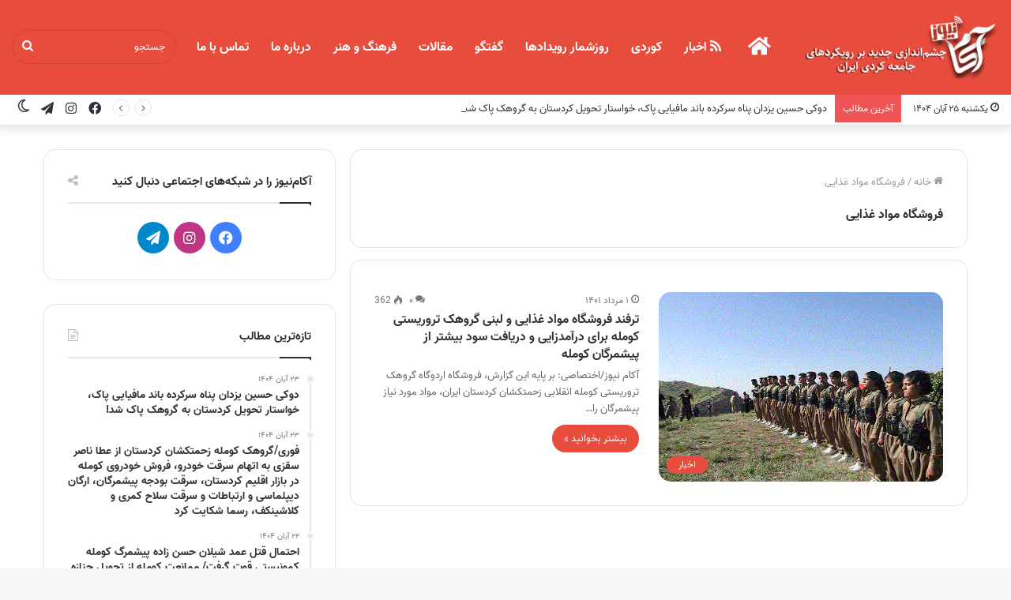

--- FILE ---
content_type: text/html; charset=UTF-8
request_url: https://www.akamnews.com/tag/%D9%81%D8%B1%D9%88%D8%B4%DA%AF%D8%A7%D9%87-%D9%85%D9%88%D8%A7%D8%AF-%D8%BA%D8%B0%D8%A7%DB%8C%DB%8C
body_size: 19188
content:
<!DOCTYPE html>
<html dir="rtl" lang="fa-IR" class="" data-skin="light">
<head>
	<meta charset="UTF-8" />
	<link rel="profile" href="https://gmpg.org/xfn/11" />
	<title>فروشگاه مواد غذایی &#8211; آکام نیوز</title>

<meta http-equiv='x-dns-prefetch-control' content='on'>
<link rel='dns-prefetch' href='//cdnjs.cloudflare.com' />
<link rel='dns-prefetch' href='//ajax.googleapis.com' />
<link rel='dns-prefetch' href='//fonts.googleapis.com' />
<link rel='dns-prefetch' href='//fonts.gstatic.com' />
<link rel='dns-prefetch' href='//s.gravatar.com' />
<link rel='dns-prefetch' href='//www.google-analytics.com' />
<link rel='preload' as='image' href='https://www.akamnews.com/wp-content/uploads/2021/04/akamnews-logo.png' type='image/png'>
<link rel='preload' as='font' href='https://www.akamnews.com/wp-content/themes/jannah/assets/fonts/tielabs-fonticon/tielabs-fonticon.woff' type='font/woff' crossorigin='anonymous' />
<link rel='preload' as='font' href='https://www.akamnews.com/wp-content/themes/jannah/assets/fonts/fontawesome/fa-solid-900.woff2' type='font/woff2' crossorigin='anonymous' />
<link rel='preload' as='font' href='https://www.akamnews.com/wp-content/themes/jannah/assets/fonts/fontawesome/fa-brands-400.woff2' type='font/woff2' crossorigin='anonymous' />
<link rel='preload' as='font' href='https://www.akamnews.com/wp-content/themes/jannah/assets/fonts/fontawesome/fa-regular-400.woff2' type='font/woff2' crossorigin='anonymous' />
<meta name='robots' content='max-image-preview:large' />
	<style>img:is([sizes="auto" i], [sizes^="auto," i]) { contain-intrinsic-size: 3000px 1500px }</style>
			<script type="text/javascript">try{if("undefined"!=typeof localStorage){var tieSkin=localStorage.getItem("tie-skin"),html=document.getElementsByTagName("html")[0].classList,htmlSkin="light";if(html.contains("dark-skin")&&(htmlSkin="dark"),null!=tieSkin&&tieSkin!=htmlSkin){html.add("tie-skin-inverted");var tieSkinInverted=!0}"dark"==tieSkin?html.add("dark-skin"):"light"==tieSkin&&html.remove("dark-skin")}}catch(t){console.log(t)}</script>
		<link rel="alternate" type="application/rss+xml" title="آکام نیوز &raquo; خوراک" href="https://www.akamnews.com/feed" />
<link rel="alternate" type="application/rss+xml" title="آکام نیوز &raquo; خوراک دیدگاه‌ها" href="https://www.akamnews.com/comments/feed" />
<link rel="alternate" type="application/rss+xml" title="آکام نیوز &raquo; فروشگاه مواد غذایی خوراک برچسب" href="https://www.akamnews.com/tag/%d9%81%d8%b1%d9%88%d8%b4%da%af%d8%a7%d9%87-%d9%85%d9%88%d8%a7%d8%af-%d8%ba%d8%b0%d8%a7%db%8c%db%8c/feed" />
<script type="text/javascript">
/* <![CDATA[ */
window._wpemojiSettings = {"baseUrl":"https:\/\/s.w.org\/images\/core\/emoji\/16.0.1\/72x72\/","ext":".png","svgUrl":"https:\/\/s.w.org\/images\/core\/emoji\/16.0.1\/svg\/","svgExt":".svg","source":{"concatemoji":"https:\/\/www.akamnews.com\/wp-includes\/js\/wp-emoji-release.min.js?ver=f53ff848606c24d0fc961455fc7bde87"}};
/*! This file is auto-generated */
!function(s,n){var o,i,e;function c(e){try{var t={supportTests:e,timestamp:(new Date).valueOf()};sessionStorage.setItem(o,JSON.stringify(t))}catch(e){}}function p(e,t,n){e.clearRect(0,0,e.canvas.width,e.canvas.height),e.fillText(t,0,0);var t=new Uint32Array(e.getImageData(0,0,e.canvas.width,e.canvas.height).data),a=(e.clearRect(0,0,e.canvas.width,e.canvas.height),e.fillText(n,0,0),new Uint32Array(e.getImageData(0,0,e.canvas.width,e.canvas.height).data));return t.every(function(e,t){return e===a[t]})}function u(e,t){e.clearRect(0,0,e.canvas.width,e.canvas.height),e.fillText(t,0,0);for(var n=e.getImageData(16,16,1,1),a=0;a<n.data.length;a++)if(0!==n.data[a])return!1;return!0}function f(e,t,n,a){switch(t){case"flag":return n(e,"\ud83c\udff3\ufe0f\u200d\u26a7\ufe0f","\ud83c\udff3\ufe0f\u200b\u26a7\ufe0f")?!1:!n(e,"\ud83c\udde8\ud83c\uddf6","\ud83c\udde8\u200b\ud83c\uddf6")&&!n(e,"\ud83c\udff4\udb40\udc67\udb40\udc62\udb40\udc65\udb40\udc6e\udb40\udc67\udb40\udc7f","\ud83c\udff4\u200b\udb40\udc67\u200b\udb40\udc62\u200b\udb40\udc65\u200b\udb40\udc6e\u200b\udb40\udc67\u200b\udb40\udc7f");case"emoji":return!a(e,"\ud83e\udedf")}return!1}function g(e,t,n,a){var r="undefined"!=typeof WorkerGlobalScope&&self instanceof WorkerGlobalScope?new OffscreenCanvas(300,150):s.createElement("canvas"),o=r.getContext("2d",{willReadFrequently:!0}),i=(o.textBaseline="top",o.font="600 32px Arial",{});return e.forEach(function(e){i[e]=t(o,e,n,a)}),i}function t(e){var t=s.createElement("script");t.src=e,t.defer=!0,s.head.appendChild(t)}"undefined"!=typeof Promise&&(o="wpEmojiSettingsSupports",i=["flag","emoji"],n.supports={everything:!0,everythingExceptFlag:!0},e=new Promise(function(e){s.addEventListener("DOMContentLoaded",e,{once:!0})}),new Promise(function(t){var n=function(){try{var e=JSON.parse(sessionStorage.getItem(o));if("object"==typeof e&&"number"==typeof e.timestamp&&(new Date).valueOf()<e.timestamp+604800&&"object"==typeof e.supportTests)return e.supportTests}catch(e){}return null}();if(!n){if("undefined"!=typeof Worker&&"undefined"!=typeof OffscreenCanvas&&"undefined"!=typeof URL&&URL.createObjectURL&&"undefined"!=typeof Blob)try{var e="postMessage("+g.toString()+"("+[JSON.stringify(i),f.toString(),p.toString(),u.toString()].join(",")+"));",a=new Blob([e],{type:"text/javascript"}),r=new Worker(URL.createObjectURL(a),{name:"wpTestEmojiSupports"});return void(r.onmessage=function(e){c(n=e.data),r.terminate(),t(n)})}catch(e){}c(n=g(i,f,p,u))}t(n)}).then(function(e){for(var t in e)n.supports[t]=e[t],n.supports.everything=n.supports.everything&&n.supports[t],"flag"!==t&&(n.supports.everythingExceptFlag=n.supports.everythingExceptFlag&&n.supports[t]);n.supports.everythingExceptFlag=n.supports.everythingExceptFlag&&!n.supports.flag,n.DOMReady=!1,n.readyCallback=function(){n.DOMReady=!0}}).then(function(){return e}).then(function(){var e;n.supports.everything||(n.readyCallback(),(e=n.source||{}).concatemoji?t(e.concatemoji):e.wpemoji&&e.twemoji&&(t(e.twemoji),t(e.wpemoji)))}))}((window,document),window._wpemojiSettings);
/* ]]> */
</script>

<link rel='stylesheet' id='sgr-css' href='https://www.akamnews.com/wp-content/plugins/simple-google-recaptcha/sgr.css?ver=1663339740' type='text/css' media='all' />
<style id='wp-emoji-styles-inline-css' type='text/css'>

	img.wp-smiley, img.emoji {
		display: inline !important;
		border: none !important;
		box-shadow: none !important;
		height: 1em !important;
		width: 1em !important;
		margin: 0 0.07em !important;
		vertical-align: -0.1em !important;
		background: none !important;
		padding: 0 !important;
	}
</style>
<style id='classic-theme-styles-inline-css' type='text/css'>
/*! This file is auto-generated */
.wp-block-button__link{color:#fff;background-color:#32373c;border-radius:9999px;box-shadow:none;text-decoration:none;padding:calc(.667em + 2px) calc(1.333em + 2px);font-size:1.125em}.wp-block-file__button{background:#32373c;color:#fff;text-decoration:none}
</style>
<style id='global-styles-inline-css' type='text/css'>
:root{--wp--preset--aspect-ratio--square: 1;--wp--preset--aspect-ratio--4-3: 4/3;--wp--preset--aspect-ratio--3-4: 3/4;--wp--preset--aspect-ratio--3-2: 3/2;--wp--preset--aspect-ratio--2-3: 2/3;--wp--preset--aspect-ratio--16-9: 16/9;--wp--preset--aspect-ratio--9-16: 9/16;--wp--preset--color--black: #000000;--wp--preset--color--cyan-bluish-gray: #abb8c3;--wp--preset--color--white: #ffffff;--wp--preset--color--pale-pink: #f78da7;--wp--preset--color--vivid-red: #cf2e2e;--wp--preset--color--luminous-vivid-orange: #ff6900;--wp--preset--color--luminous-vivid-amber: #fcb900;--wp--preset--color--light-green-cyan: #7bdcb5;--wp--preset--color--vivid-green-cyan: #00d084;--wp--preset--color--pale-cyan-blue: #8ed1fc;--wp--preset--color--vivid-cyan-blue: #0693e3;--wp--preset--color--vivid-purple: #9b51e0;--wp--preset--gradient--vivid-cyan-blue-to-vivid-purple: linear-gradient(135deg,rgba(6,147,227,1) 0%,rgb(155,81,224) 100%);--wp--preset--gradient--light-green-cyan-to-vivid-green-cyan: linear-gradient(135deg,rgb(122,220,180) 0%,rgb(0,208,130) 100%);--wp--preset--gradient--luminous-vivid-amber-to-luminous-vivid-orange: linear-gradient(135deg,rgba(252,185,0,1) 0%,rgba(255,105,0,1) 100%);--wp--preset--gradient--luminous-vivid-orange-to-vivid-red: linear-gradient(135deg,rgba(255,105,0,1) 0%,rgb(207,46,46) 100%);--wp--preset--gradient--very-light-gray-to-cyan-bluish-gray: linear-gradient(135deg,rgb(238,238,238) 0%,rgb(169,184,195) 100%);--wp--preset--gradient--cool-to-warm-spectrum: linear-gradient(135deg,rgb(74,234,220) 0%,rgb(151,120,209) 20%,rgb(207,42,186) 40%,rgb(238,44,130) 60%,rgb(251,105,98) 80%,rgb(254,248,76) 100%);--wp--preset--gradient--blush-light-purple: linear-gradient(135deg,rgb(255,206,236) 0%,rgb(152,150,240) 100%);--wp--preset--gradient--blush-bordeaux: linear-gradient(135deg,rgb(254,205,165) 0%,rgb(254,45,45) 50%,rgb(107,0,62) 100%);--wp--preset--gradient--luminous-dusk: linear-gradient(135deg,rgb(255,203,112) 0%,rgb(199,81,192) 50%,rgb(65,88,208) 100%);--wp--preset--gradient--pale-ocean: linear-gradient(135deg,rgb(255,245,203) 0%,rgb(182,227,212) 50%,rgb(51,167,181) 100%);--wp--preset--gradient--electric-grass: linear-gradient(135deg,rgb(202,248,128) 0%,rgb(113,206,126) 100%);--wp--preset--gradient--midnight: linear-gradient(135deg,rgb(2,3,129) 0%,rgb(40,116,252) 100%);--wp--preset--font-size--small: 13px;--wp--preset--font-size--medium: 20px;--wp--preset--font-size--large: 36px;--wp--preset--font-size--x-large: 42px;--wp--preset--spacing--20: 0.44rem;--wp--preset--spacing--30: 0.67rem;--wp--preset--spacing--40: 1rem;--wp--preset--spacing--50: 1.5rem;--wp--preset--spacing--60: 2.25rem;--wp--preset--spacing--70: 3.38rem;--wp--preset--spacing--80: 5.06rem;--wp--preset--shadow--natural: 6px 6px 9px rgba(0, 0, 0, 0.2);--wp--preset--shadow--deep: 12px 12px 50px rgba(0, 0, 0, 0.4);--wp--preset--shadow--sharp: 6px 6px 0px rgba(0, 0, 0, 0.2);--wp--preset--shadow--outlined: 6px 6px 0px -3px rgba(255, 255, 255, 1), 6px 6px rgba(0, 0, 0, 1);--wp--preset--shadow--crisp: 6px 6px 0px rgba(0, 0, 0, 1);}:where(.is-layout-flex){gap: 0.5em;}:where(.is-layout-grid){gap: 0.5em;}body .is-layout-flex{display: flex;}.is-layout-flex{flex-wrap: wrap;align-items: center;}.is-layout-flex > :is(*, div){margin: 0;}body .is-layout-grid{display: grid;}.is-layout-grid > :is(*, div){margin: 0;}:where(.wp-block-columns.is-layout-flex){gap: 2em;}:where(.wp-block-columns.is-layout-grid){gap: 2em;}:where(.wp-block-post-template.is-layout-flex){gap: 1.25em;}:where(.wp-block-post-template.is-layout-grid){gap: 1.25em;}.has-black-color{color: var(--wp--preset--color--black) !important;}.has-cyan-bluish-gray-color{color: var(--wp--preset--color--cyan-bluish-gray) !important;}.has-white-color{color: var(--wp--preset--color--white) !important;}.has-pale-pink-color{color: var(--wp--preset--color--pale-pink) !important;}.has-vivid-red-color{color: var(--wp--preset--color--vivid-red) !important;}.has-luminous-vivid-orange-color{color: var(--wp--preset--color--luminous-vivid-orange) !important;}.has-luminous-vivid-amber-color{color: var(--wp--preset--color--luminous-vivid-amber) !important;}.has-light-green-cyan-color{color: var(--wp--preset--color--light-green-cyan) !important;}.has-vivid-green-cyan-color{color: var(--wp--preset--color--vivid-green-cyan) !important;}.has-pale-cyan-blue-color{color: var(--wp--preset--color--pale-cyan-blue) !important;}.has-vivid-cyan-blue-color{color: var(--wp--preset--color--vivid-cyan-blue) !important;}.has-vivid-purple-color{color: var(--wp--preset--color--vivid-purple) !important;}.has-black-background-color{background-color: var(--wp--preset--color--black) !important;}.has-cyan-bluish-gray-background-color{background-color: var(--wp--preset--color--cyan-bluish-gray) !important;}.has-white-background-color{background-color: var(--wp--preset--color--white) !important;}.has-pale-pink-background-color{background-color: var(--wp--preset--color--pale-pink) !important;}.has-vivid-red-background-color{background-color: var(--wp--preset--color--vivid-red) !important;}.has-luminous-vivid-orange-background-color{background-color: var(--wp--preset--color--luminous-vivid-orange) !important;}.has-luminous-vivid-amber-background-color{background-color: var(--wp--preset--color--luminous-vivid-amber) !important;}.has-light-green-cyan-background-color{background-color: var(--wp--preset--color--light-green-cyan) !important;}.has-vivid-green-cyan-background-color{background-color: var(--wp--preset--color--vivid-green-cyan) !important;}.has-pale-cyan-blue-background-color{background-color: var(--wp--preset--color--pale-cyan-blue) !important;}.has-vivid-cyan-blue-background-color{background-color: var(--wp--preset--color--vivid-cyan-blue) !important;}.has-vivid-purple-background-color{background-color: var(--wp--preset--color--vivid-purple) !important;}.has-black-border-color{border-color: var(--wp--preset--color--black) !important;}.has-cyan-bluish-gray-border-color{border-color: var(--wp--preset--color--cyan-bluish-gray) !important;}.has-white-border-color{border-color: var(--wp--preset--color--white) !important;}.has-pale-pink-border-color{border-color: var(--wp--preset--color--pale-pink) !important;}.has-vivid-red-border-color{border-color: var(--wp--preset--color--vivid-red) !important;}.has-luminous-vivid-orange-border-color{border-color: var(--wp--preset--color--luminous-vivid-orange) !important;}.has-luminous-vivid-amber-border-color{border-color: var(--wp--preset--color--luminous-vivid-amber) !important;}.has-light-green-cyan-border-color{border-color: var(--wp--preset--color--light-green-cyan) !important;}.has-vivid-green-cyan-border-color{border-color: var(--wp--preset--color--vivid-green-cyan) !important;}.has-pale-cyan-blue-border-color{border-color: var(--wp--preset--color--pale-cyan-blue) !important;}.has-vivid-cyan-blue-border-color{border-color: var(--wp--preset--color--vivid-cyan-blue) !important;}.has-vivid-purple-border-color{border-color: var(--wp--preset--color--vivid-purple) !important;}.has-vivid-cyan-blue-to-vivid-purple-gradient-background{background: var(--wp--preset--gradient--vivid-cyan-blue-to-vivid-purple) !important;}.has-light-green-cyan-to-vivid-green-cyan-gradient-background{background: var(--wp--preset--gradient--light-green-cyan-to-vivid-green-cyan) !important;}.has-luminous-vivid-amber-to-luminous-vivid-orange-gradient-background{background: var(--wp--preset--gradient--luminous-vivid-amber-to-luminous-vivid-orange) !important;}.has-luminous-vivid-orange-to-vivid-red-gradient-background{background: var(--wp--preset--gradient--luminous-vivid-orange-to-vivid-red) !important;}.has-very-light-gray-to-cyan-bluish-gray-gradient-background{background: var(--wp--preset--gradient--very-light-gray-to-cyan-bluish-gray) !important;}.has-cool-to-warm-spectrum-gradient-background{background: var(--wp--preset--gradient--cool-to-warm-spectrum) !important;}.has-blush-light-purple-gradient-background{background: var(--wp--preset--gradient--blush-light-purple) !important;}.has-blush-bordeaux-gradient-background{background: var(--wp--preset--gradient--blush-bordeaux) !important;}.has-luminous-dusk-gradient-background{background: var(--wp--preset--gradient--luminous-dusk) !important;}.has-pale-ocean-gradient-background{background: var(--wp--preset--gradient--pale-ocean) !important;}.has-electric-grass-gradient-background{background: var(--wp--preset--gradient--electric-grass) !important;}.has-midnight-gradient-background{background: var(--wp--preset--gradient--midnight) !important;}.has-small-font-size{font-size: var(--wp--preset--font-size--small) !important;}.has-medium-font-size{font-size: var(--wp--preset--font-size--medium) !important;}.has-large-font-size{font-size: var(--wp--preset--font-size--large) !important;}.has-x-large-font-size{font-size: var(--wp--preset--font-size--x-large) !important;}
:where(.wp-block-post-template.is-layout-flex){gap: 1.25em;}:where(.wp-block-post-template.is-layout-grid){gap: 1.25em;}
:where(.wp-block-columns.is-layout-flex){gap: 2em;}:where(.wp-block-columns.is-layout-grid){gap: 2em;}
:root :where(.wp-block-pullquote){font-size: 1.5em;line-height: 1.6;}
</style>
<link rel='stylesheet' id='contact-form-7-css' href='https://www.akamnews.com/wp-content/plugins/contact-form-7/includes/css/styles.css?ver=6.1.3' type='text/css' media='all' />
<link rel='stylesheet' id='contact-form-7-rtl-css' href='https://www.akamnews.com/wp-content/plugins/contact-form-7/includes/css/styles-rtl.css?ver=6.1.3' type='text/css' media='all' />
<link rel='stylesheet' id='tie-css-base-css' href='https://www.akamnews.com/wp-content/themes/jannah/assets/css/base.min.css?ver=5.4.0' type='text/css' media='all' />
<link rel='stylesheet' id='tie-css-styles-css' href='https://www.akamnews.com/wp-content/themes/jannah/assets/css/style.min.css?ver=5.4.0' type='text/css' media='all' />
<link rel='stylesheet' id='tie-css-widgets-css' href='https://www.akamnews.com/wp-content/themes/jannah/assets/css/widgets.min.css?ver=5.4.0' type='text/css' media='all' />
<link rel='stylesheet' id='tie-css-helpers-css' href='https://www.akamnews.com/wp-content/themes/jannah/assets/css/helpers.min.css?ver=5.4.0' type='text/css' media='all' />
<link rel='stylesheet' id='tie-fontawesome5-css' href='https://www.akamnews.com/wp-content/themes/jannah/assets/css/fontawesome.css?ver=5.4.0' type='text/css' media='all' />
<link rel='stylesheet' id='tie-css-ilightbox-css' href='https://www.akamnews.com/wp-content/themes/jannah/assets/ilightbox/dark-skin/skin.css?ver=5.4.0' type='text/css' media='all' />
<link rel='stylesheet' id='tie-css-shortcodes-css' href='https://www.akamnews.com/wp-content/themes/jannah/assets/css/plugins/shortcodes.min.css?ver=5.4.0' type='text/css' media='all' />
<style id='tie-css-shortcodes-inline-css' type='text/css'>
@font-face {font-family: 'vazir';font-display: swap;src: url('https://www.akamnews.com/wp-content/uploads/2021/04/Vazir-Regular.eot');src: url('https://www.akamnews.com/wp-content/uploads/2021/04/Vazir-Regular.eot?#iefix') format('embedded-opentype'),url('https://www.akamnews.com/wp-content/uploads/2021/04/Vazir-Regular.woff2') format('woff2'),url('https://www.akamnews.com/wp-content/uploads/2021/04/Vazir-Regular.woff') format('woff');}@font-face {font-family: 'vazir-bold';font-display: swap;src: url('https://www.akamnews.com/wp-content/uploads/2021/04/Vazir-Bold.eot');src: url('https://www.akamnews.com/wp-content/uploads/2021/04/Vazir-Bold.eot?#iefix') format('embedded-opentype'),url('https://www.akamnews.com/wp-content/uploads/2021/04/Vazir-Bold.woff2') format('woff2'),url('https://www.akamnews.com/wp-content/uploads/2021/04/Vazir-Bold.woff') format('woff');}@font-face {font-family: 'vazir-bold';font-display: swap;src: url('https://www.akamnews.com/wp-content/uploads/2021/04/Vazir-Bold.eot');src: url('https://www.akamnews.com/wp-content/uploads/2021/04/Vazir-Bold.eot?#iefix') format('embedded-opentype'),url('https://www.akamnews.com/wp-content/uploads/2021/04/Vazir-Bold.woff2') format('woff2'),url('https://www.akamnews.com/wp-content/uploads/2021/04/Vazir-Bold.woff') format('woff');}body{font-family: 'vazir';}.logo-text,h1,h2,h3,h4,h5,h6,.the-subtitle{font-family: 'vazir-bold';}#main-nav .main-menu > ul > li > a{font-family: 'vazir-bold';}body{font-weight: 400;}#logo.text-logo .logo-text{font-weight: 400;}#top-nav .top-menu > ul > li > a{font-weight: 400;}#top-nav .top-menu > ul ul li a{font-weight: 400;}#main-nav .main-menu > ul > li > a{font-size: 16px;font-weight: 400;}#main-nav .main-menu > ul ul li a{font-weight: 400;}#mobile-menu li a{font-weight: 400;}.breaking .breaking-title{font-weight: 400;}.ticker-wrapper .ticker-content{font-weight: 400;}body .button,body [type="submit"]{font-weight: 400;}#breadcrumb{font-weight: 400;}.post-cat{font-weight: 400;}.entry-header h1.entry-title{font-size: 16px;font-weight: 400;}h1.page-title{font-size: 16px;font-weight: 400;}#the-post .entry-content,#the-post .entry-content p{font-size: 16px;font-weight: 400;}.comment-list .comment-body p{font-size: 16px;font-weight: 400;}#the-post .entry-content blockquote,#the-post .entry-content blockquote p{font-size: 16px;font-weight: 400;}#tie-wrapper .mag-box-title h3{font-size: 16px;font-weight: 400;}@media (min-width: 992px){.container-404 h2{font-size: 16px;font-weight: 400;}}@media (min-width: 992px){.container-404 h3{font-size: 16px;font-weight: 400;}}@media (min-width: 992px){.container-404 h4{font-size: 16px;font-weight: 400;}}@media (min-width: 768px){.section-title.section-title-default,.section-title-centered{font-size: 16px;font-weight: 400;}}@media (min-width: 768px){.section-title-big{font-size: 16px;font-weight: 400;}}#tie-wrapper .copyright-text{font-weight: 400;}#footer .widget-title .the-subtitle{font-weight: 400;}.entry h1{font-weight: 400;}.entry h2{font-weight: 400;}.entry h4{font-weight: 400;}.entry h5{font-weight: 400;}.entry h6{font-weight: 400;}#tie-wrapper .widget-title .the-subtitle,#tie-wrapper #comments-title,#tie-wrapper .comment-reply-title,#tie-wrapper .woocommerce-tabs .panel h2,#tie-wrapper .related.products h2,#tie-wrapper #bbpress-forums #new-post > fieldset.bbp-form > legend,#tie-wrapper .entry-content .review-box-header{font-weight: 400;}.post-widget-body .post-title,.timeline-widget ul li h3,.posts-list-half-posts li .post-title{font-weight: 400;}#tie-wrapper .media-page-layout .thumb-title,#tie-wrapper .mag-box.full-width-img-news-box .posts-items>li .post-title,#tie-wrapper .miscellaneous-box .posts-items>li:first-child .post-title,#tie-wrapper .big-thumb-left-box .posts-items li:first-child .post-title{font-size: 16px;font-weight: 400;}#tie-wrapper .mag-box.wide-post-box .posts-items>li:nth-child(n) .post-title,#tie-wrapper .mag-box.big-post-left-box li:first-child .post-title,#tie-wrapper .mag-box.big-post-top-box li:first-child .post-title,#tie-wrapper .mag-box.half-box li:first-child .post-title,#tie-wrapper .mag-box.big-posts-box .posts-items>li:nth-child(n) .post-title,#tie-wrapper .mag-box.mini-posts-box .posts-items>li:nth-child(n) .post-title,#tie-wrapper .mag-box.latest-poroducts-box .products .product h2{font-size: 16px;font-weight: 400;}#tie-wrapper .mag-box.big-post-left-box li:not(:first-child) .post-title,#tie-wrapper .mag-box.big-post-top-box li:not(:first-child) .post-title,#tie-wrapper .mag-box.half-box li:not(:first-child) .post-title,#tie-wrapper .mag-box.big-thumb-left-box li:not(:first-child) .post-title,#tie-wrapper .mag-box.scrolling-box .slide .post-title,#tie-wrapper .mag-box.miscellaneous-box li:not(:first-child) .post-title{font-size: 16px;font-weight: 400;}@media (min-width: 992px){.full-width .fullwidth-slider-wrapper .thumb-overlay .thumb-content .thumb-title,.full-width .wide-next-prev-slider-wrapper .thumb-overlay .thumb-content .thumb-title,.full-width .wide-slider-with-navfor-wrapper .thumb-overlay .thumb-content .thumb-title,.full-width .boxed-slider-wrapper .thumb-overlay .thumb-title{font-size: 16px;font-weight: 400;}}@media (min-width: 992px){.has-sidebar .fullwidth-slider-wrapper .thumb-overlay .thumb-content .thumb-title,.has-sidebar .wide-next-prev-slider-wrapper .thumb-overlay .thumb-content .thumb-title,.has-sidebar .wide-slider-with-navfor-wrapper .thumb-overlay .thumb-content .thumb-title,.has-sidebar .boxed-slider-wrapper .thumb-overlay .thumb-title{font-size: 16px;font-weight: 400;}}@media (min-width: 768px){#tie-wrapper .main-slider.grid-3-slides .slide .grid-item:nth-child(1) .thumb-title,#tie-wrapper .main-slider.grid-5-first-big .slide .grid-item:nth-child(1) .thumb-title,#tie-wrapper .main-slider.grid-5-big-centerd .slide .grid-item:nth-child(1) .thumb-title,#tie-wrapper .main-slider.grid-4-big-first-half-second .slide .grid-item:nth-child(1) .thumb-title,#tie-wrapper .main-slider.grid-2-big .thumb-overlay .thumb-title,#tie-wrapper .wide-slider-three-slids-wrapper .thumb-title{font-size: 16px;font-weight: 400;}}@media (min-width: 768px){#tie-wrapper .boxed-slider-three-slides-wrapper .slide .thumb-title,#tie-wrapper .grid-3-slides .slide .grid-item:nth-child(n+2) .thumb-title,#tie-wrapper .grid-5-first-big .slide .grid-item:nth-child(n+2) .thumb-title,#tie-wrapper .grid-5-big-centerd .slide .grid-item:nth-child(n+2) .thumb-title,#tie-wrapper .grid-4-big-first-half-second .slide .grid-item:nth-child(n+2) .thumb-title,#tie-wrapper .grid-5-in-rows .grid-item:nth-child(n) .thumb-overlay .thumb-title,#tie-wrapper .main-slider.grid-4-slides .thumb-overlay .thumb-title,#tie-wrapper .grid-6-slides .thumb-overlay .thumb-title,#tie-wrapper .boxed-four-taller-slider .slide .thumb-title{font-size: 16px;font-weight: 400;}}.brand-title,a:hover,.tie-popup-search-submit,#logo.text-logo a,.theme-header nav .components #search-submit:hover,.theme-header .header-nav .components > li:hover > a,.theme-header .header-nav .components li a:hover,.main-menu ul.cats-vertical li a.is-active,.main-menu ul.cats-vertical li a:hover,.main-nav li.mega-menu .post-meta a:hover,.main-nav li.mega-menu .post-box-title a:hover,.search-in-main-nav.autocomplete-suggestions a:hover,#main-nav .menu ul:not(.cats-horizontal) li:hover > a,#main-nav .menu ul li.current-menu-item:not(.mega-link-column) > a,.top-nav .menu li:hover > a,.top-nav .menu > .tie-current-menu > a,.search-in-top-nav.autocomplete-suggestions .post-title a:hover,div.mag-box .mag-box-options .mag-box-filter-links a.active,.mag-box-filter-links .flexMenu-viewMore:hover > a,.stars-rating-active,body .tabs.tabs .active > a,.video-play-icon,.spinner-circle:after,#go-to-content:hover,.comment-list .comment-author .fn,.commentlist .comment-author .fn,blockquote::before,blockquote cite,blockquote.quote-simple p,.multiple-post-pages a:hover,#story-index li .is-current,.latest-tweets-widget .twitter-icon-wrap span,.wide-slider-nav-wrapper .slide,.wide-next-prev-slider-wrapper .tie-slider-nav li:hover span,.review-final-score h3,#mobile-menu-icon:hover .menu-text,body .entry a,.dark-skin body .entry a,.entry .post-bottom-meta a:hover,.comment-list .comment-content a,q a,blockquote a,.widget.tie-weather-widget .icon-basecloud-bg:after,.site-footer a:hover,.site-footer .stars-rating-active,.site-footer .twitter-icon-wrap span,.site-info a:hover{color: #e74c3c;}#instagram-link a:hover{color: #e74c3c !important;border-color: #e74c3c !important;}#theme-header #main-nav .spinner-circle:after{color: rgba(231,76,60,0.57);}[type='submit'],.button,.generic-button a,.generic-button button,.theme-header .header-nav .comp-sub-menu a.button.guest-btn:hover,.theme-header .header-nav .comp-sub-menu a.checkout-button,nav.main-nav .menu > li.tie-current-menu > a,nav.main-nav .menu > li:hover > a,.main-menu .mega-links-head:after,.main-nav .mega-menu.mega-cat .cats-horizontal li a.is-active,#mobile-menu-icon:hover .nav-icon,#mobile-menu-icon:hover .nav-icon:before,#mobile-menu-icon:hover .nav-icon:after,.search-in-main-nav.autocomplete-suggestions a.button,.search-in-top-nav.autocomplete-suggestions a.button,.spinner > div,.post-cat,.pages-numbers li.current span,.multiple-post-pages > span,#tie-wrapper .mejs-container .mejs-controls,.mag-box-filter-links a:hover,.slider-arrow-nav a:not(.pagination-disabled):hover,.comment-list .reply a:hover,.commentlist .reply a:hover,#reading-position-indicator,#story-index-icon,.videos-block .playlist-title,.review-percentage .review-item span span,.tie-slick-dots li.slick-active button,.tie-slick-dots li button:hover,.digital-rating-static,.timeline-widget li a:hover .date:before,#wp-calendar #today,.posts-list-counter li.widget-post-list:before,.cat-counter a + span,.tie-slider-nav li span:hover,.fullwidth-area .widget_tag_cloud .tagcloud a:hover,.magazine2:not(.block-head-4) .dark-widgetized-area ul.tabs a:hover,.magazine2:not(.block-head-4) .dark-widgetized-area ul.tabs .active a,.magazine1 .dark-widgetized-area ul.tabs a:hover,.magazine1 .dark-widgetized-area ul.tabs .active a,.block-head-4.magazine2 .dark-widgetized-area .tabs.tabs .active a,.block-head-4.magazine2 .dark-widgetized-area .tabs > .active a:before,.block-head-4.magazine2 .dark-widgetized-area .tabs > .active a:after,.demo_store,.demo #logo:after,.demo #sticky-logo:after,.widget.tie-weather-widget,span.video-close-btn:hover,#go-to-top,.latest-tweets-widget .slider-links .button:not(:hover){background-color: #e74c3c;color: #FFFFFF;}.tie-weather-widget .widget-title .the-subtitle,.block-head-4.magazine2 #footer .tabs .active a:hover{color: #FFFFFF;}pre,code,.pages-numbers li.current span,.theme-header .header-nav .comp-sub-menu a.button.guest-btn:hover,.multiple-post-pages > span,.post-content-slideshow .tie-slider-nav li span:hover,#tie-body .tie-slider-nav li > span:hover,.slider-arrow-nav a:not(.pagination-disabled):hover,.main-nav .mega-menu.mega-cat .cats-horizontal li a.is-active,.main-nav .mega-menu.mega-cat .cats-horizontal li a:hover,.main-menu .menu > li > .menu-sub-content{border-color: #e74c3c;}.main-menu .menu > li.tie-current-menu{border-bottom-color: #e74c3c;}.top-nav .menu li.tie-current-menu > a:before,.top-nav .menu li.menu-item-has-children:hover > a:before{border-top-color: #e74c3c;}.main-nav .main-menu .menu > li.tie-current-menu > a:before,.main-nav .main-menu .menu > li:hover > a:before{border-top-color: #FFFFFF;}header.main-nav-light .main-nav .menu-item-has-children li:hover > a:before,header.main-nav-light .main-nav .mega-menu li:hover > a:before{border-left-color: #e74c3c;}.rtl header.main-nav-light .main-nav .menu-item-has-children li:hover > a:before,.rtl header.main-nav-light .main-nav .mega-menu li:hover > a:before{border-right-color: #e74c3c;border-left-color: transparent;}.top-nav ul.menu li .menu-item-has-children:hover > a:before{border-top-color: transparent;border-left-color: #e74c3c;}.rtl .top-nav ul.menu li .menu-item-has-children:hover > a:before{border-left-color: transparent;border-right-color: #e74c3c;}::-moz-selection{background-color: #e74c3c;color: #FFFFFF;}::selection{background-color: #e74c3c;color: #FFFFFF;}circle.circle_bar{stroke: #e74c3c;}#reading-position-indicator{box-shadow: 0 0 10px rgba( 231,76,60,0.7);}#logo.text-logo a:hover,body .entry a:hover,.dark-skin body .entry a:hover,.comment-list .comment-content a:hover,.block-head-4.magazine2 .site-footer .tabs li a:hover,q a:hover,blockquote a:hover{color: #b51a0a;}.button:hover,input[type='submit']:hover,.generic-button a:hover,.generic-button button:hover,a.post-cat:hover,.site-footer .button:hover,.site-footer [type='submit']:hover,.search-in-main-nav.autocomplete-suggestions a.button:hover,.search-in-top-nav.autocomplete-suggestions a.button:hover,.theme-header .header-nav .comp-sub-menu a.checkout-button:hover{background-color: #b51a0a;color: #FFFFFF;}.theme-header .header-nav .comp-sub-menu a.checkout-button:not(:hover),body .entry a.button{color: #FFFFFF;}#story-index.is-compact .story-index-content{background-color: #e74c3c;}#story-index.is-compact .story-index-content a,#story-index.is-compact .story-index-content .is-current{color: #FFFFFF;}#tie-body .mag-box-title h3 a,#tie-body .block-more-button{color: #e74c3c;}#tie-body .mag-box-title h3 a:hover,#tie-body .block-more-button:hover{color: #b51a0a;}#tie-body .mag-box-title{color: #e74c3c;}#tie-body .mag-box-title:before{border-top-color: #e74c3c;}#tie-body .mag-box-title:after,#tie-body #footer .widget-title:after{background-color: #e74c3c;}.brand-title,a:hover,.tie-popup-search-submit,#logo.text-logo a,.theme-header nav .components #search-submit:hover,.theme-header .header-nav .components > li:hover > a,.theme-header .header-nav .components li a:hover,.main-menu ul.cats-vertical li a.is-active,.main-menu ul.cats-vertical li a:hover,.main-nav li.mega-menu .post-meta a:hover,.main-nav li.mega-menu .post-box-title a:hover,.search-in-main-nav.autocomplete-suggestions a:hover,#main-nav .menu ul:not(.cats-horizontal) li:hover > a,#main-nav .menu ul li.current-menu-item:not(.mega-link-column) > a,.top-nav .menu li:hover > a,.top-nav .menu > .tie-current-menu > a,.search-in-top-nav.autocomplete-suggestions .post-title a:hover,div.mag-box .mag-box-options .mag-box-filter-links a.active,.mag-box-filter-links .flexMenu-viewMore:hover > a,.stars-rating-active,body .tabs.tabs .active > a,.video-play-icon,.spinner-circle:after,#go-to-content:hover,.comment-list .comment-author .fn,.commentlist .comment-author .fn,blockquote::before,blockquote cite,blockquote.quote-simple p,.multiple-post-pages a:hover,#story-index li .is-current,.latest-tweets-widget .twitter-icon-wrap span,.wide-slider-nav-wrapper .slide,.wide-next-prev-slider-wrapper .tie-slider-nav li:hover span,.review-final-score h3,#mobile-menu-icon:hover .menu-text,body .entry a,.dark-skin body .entry a,.entry .post-bottom-meta a:hover,.comment-list .comment-content a,q a,blockquote a,.widget.tie-weather-widget .icon-basecloud-bg:after,.site-footer a:hover,.site-footer .stars-rating-active,.site-footer .twitter-icon-wrap span,.site-info a:hover{color: #e74c3c;}#instagram-link a:hover{color: #e74c3c !important;border-color: #e74c3c !important;}#theme-header #main-nav .spinner-circle:after{color: rgba(231,76,60,0.57);}[type='submit'],.button,.generic-button a,.generic-button button,.theme-header .header-nav .comp-sub-menu a.button.guest-btn:hover,.theme-header .header-nav .comp-sub-menu a.checkout-button,nav.main-nav .menu > li.tie-current-menu > a,nav.main-nav .menu > li:hover > a,.main-menu .mega-links-head:after,.main-nav .mega-menu.mega-cat .cats-horizontal li a.is-active,#mobile-menu-icon:hover .nav-icon,#mobile-menu-icon:hover .nav-icon:before,#mobile-menu-icon:hover .nav-icon:after,.search-in-main-nav.autocomplete-suggestions a.button,.search-in-top-nav.autocomplete-suggestions a.button,.spinner > div,.post-cat,.pages-numbers li.current span,.multiple-post-pages > span,#tie-wrapper .mejs-container .mejs-controls,.mag-box-filter-links a:hover,.slider-arrow-nav a:not(.pagination-disabled):hover,.comment-list .reply a:hover,.commentlist .reply a:hover,#reading-position-indicator,#story-index-icon,.videos-block .playlist-title,.review-percentage .review-item span span,.tie-slick-dots li.slick-active button,.tie-slick-dots li button:hover,.digital-rating-static,.timeline-widget li a:hover .date:before,#wp-calendar #today,.posts-list-counter li.widget-post-list:before,.cat-counter a + span,.tie-slider-nav li span:hover,.fullwidth-area .widget_tag_cloud .tagcloud a:hover,.magazine2:not(.block-head-4) .dark-widgetized-area ul.tabs a:hover,.magazine2:not(.block-head-4) .dark-widgetized-area ul.tabs .active a,.magazine1 .dark-widgetized-area ul.tabs a:hover,.magazine1 .dark-widgetized-area ul.tabs .active a,.block-head-4.magazine2 .dark-widgetized-area .tabs.tabs .active a,.block-head-4.magazine2 .dark-widgetized-area .tabs > .active a:before,.block-head-4.magazine2 .dark-widgetized-area .tabs > .active a:after,.demo_store,.demo #logo:after,.demo #sticky-logo:after,.widget.tie-weather-widget,span.video-close-btn:hover,#go-to-top,.latest-tweets-widget .slider-links .button:not(:hover){background-color: #e74c3c;color: #FFFFFF;}.tie-weather-widget .widget-title .the-subtitle,.block-head-4.magazine2 #footer .tabs .active a:hover{color: #FFFFFF;}pre,code,.pages-numbers li.current span,.theme-header .header-nav .comp-sub-menu a.button.guest-btn:hover,.multiple-post-pages > span,.post-content-slideshow .tie-slider-nav li span:hover,#tie-body .tie-slider-nav li > span:hover,.slider-arrow-nav a:not(.pagination-disabled):hover,.main-nav .mega-menu.mega-cat .cats-horizontal li a.is-active,.main-nav .mega-menu.mega-cat .cats-horizontal li a:hover,.main-menu .menu > li > .menu-sub-content{border-color: #e74c3c;}.main-menu .menu > li.tie-current-menu{border-bottom-color: #e74c3c;}.top-nav .menu li.tie-current-menu > a:before,.top-nav .menu li.menu-item-has-children:hover > a:before{border-top-color: #e74c3c;}.main-nav .main-menu .menu > li.tie-current-menu > a:before,.main-nav .main-menu .menu > li:hover > a:before{border-top-color: #FFFFFF;}header.main-nav-light .main-nav .menu-item-has-children li:hover > a:before,header.main-nav-light .main-nav .mega-menu li:hover > a:before{border-left-color: #e74c3c;}.rtl header.main-nav-light .main-nav .menu-item-has-children li:hover > a:before,.rtl header.main-nav-light .main-nav .mega-menu li:hover > a:before{border-right-color: #e74c3c;border-left-color: transparent;}.top-nav ul.menu li .menu-item-has-children:hover > a:before{border-top-color: transparent;border-left-color: #e74c3c;}.rtl .top-nav ul.menu li .menu-item-has-children:hover > a:before{border-left-color: transparent;border-right-color: #e74c3c;}::-moz-selection{background-color: #e74c3c;color: #FFFFFF;}::selection{background-color: #e74c3c;color: #FFFFFF;}circle.circle_bar{stroke: #e74c3c;}#reading-position-indicator{box-shadow: 0 0 10px rgba( 231,76,60,0.7);}#logo.text-logo a:hover,body .entry a:hover,.dark-skin body .entry a:hover,.comment-list .comment-content a:hover,.block-head-4.magazine2 .site-footer .tabs li a:hover,q a:hover,blockquote a:hover{color: #b51a0a;}.button:hover,input[type='submit']:hover,.generic-button a:hover,.generic-button button:hover,a.post-cat:hover,.site-footer .button:hover,.site-footer [type='submit']:hover,.search-in-main-nav.autocomplete-suggestions a.button:hover,.search-in-top-nav.autocomplete-suggestions a.button:hover,.theme-header .header-nav .comp-sub-menu a.checkout-button:hover{background-color: #b51a0a;color: #FFFFFF;}.theme-header .header-nav .comp-sub-menu a.checkout-button:not(:hover),body .entry a.button{color: #FFFFFF;}#story-index.is-compact .story-index-content{background-color: #e74c3c;}#story-index.is-compact .story-index-content a,#story-index.is-compact .story-index-content .is-current{color: #FFFFFF;}#tie-body .mag-box-title h3 a,#tie-body .block-more-button{color: #e74c3c;}#tie-body .mag-box-title h3 a:hover,#tie-body .block-more-button:hover{color: #b51a0a;}#tie-body .mag-box-title{color: #e74c3c;}#tie-body .mag-box-title:before{border-top-color: #e74c3c;}#tie-body .mag-box-title:after,#tie-body #footer .widget-title:after{background-color: #e74c3c;}#main-nav,#main-nav .menu-sub-content,#main-nav .comp-sub-menu,#main-nav .guest-btn:not(:hover),#main-nav ul.cats-vertical li a.is-active,#main-nav ul.cats-vertical li a:hover.search-in-main-nav.autocomplete-suggestions{background-color: #e74c3c;}#main-nav{border-width: 0;}#theme-header #main-nav:not(.fixed-nav){bottom: 0;}#main-nav .icon-basecloud-bg:after{color: #e74c3c;}#main-nav *,.search-in-main-nav.autocomplete-suggestions{border-color: rgba(255,255,255,0.07);}.main-nav-boxed #main-nav .main-menu-wrapper{border-width: 0;}#main-nav .menu li.menu-item-has-children > a:before,#main-nav .main-menu .mega-menu > a:before{border-top-color: #ffffff;}#main-nav .menu li .menu-item-has-children > a:before,#main-nav .mega-menu .menu-item-has-children > a:before{border-top-color: transparent;border-left-color: #ffffff;}.rtl #main-nav .menu li .menu-item-has-children > a:before,.rtl #main-nav .mega-menu .menu-item-has-children > a:before{border-left-color: transparent;border-right-color: #ffffff;}#main-nav a:not(:hover),#main-nav a.social-link:not(:hover) span,#main-nav .dropdown-social-icons li a span,.search-in-main-nav.autocomplete-suggestions a{color: #ffffff;}#theme-header:not(.main-nav-boxed) #main-nav,.main-nav-boxed .main-menu-wrapper{border-bottom-color:#e74c3c !important;border-right: 0 none;border-left : 0 none;}.main-nav-boxed #main-nav.fixed-nav{box-shadow: none;}#main-nav .comp-sub-menu .button:hover,#main-nav .menu > li.tie-current-menu,#main-nav .menu > li > .menu-sub-content,#main-nav .cats-horizontal a.is-active,#main-nav .cats-horizontal a:hover{border-color: rgba(231,76,60,0.57);}#main-nav .menu > li.tie-current-menu > a,#main-nav .menu > li:hover > a,#main-nav .mega-links-head:after,#main-nav .comp-sub-menu .button:hover,#main-nav .comp-sub-menu .checkout-button,#main-nav .cats-horizontal a.is-active,#main-nav .cats-horizontal a:hover,.search-in-main-nav.autocomplete-suggestions .button,#main-nav .spinner > div{background-color: rgba(231,76,60,0.57);}#main-nav .menu ul li:hover > a,#main-nav .menu ul li.current-menu-item:not(.mega-link-column) > a,#main-nav .components a:hover,#main-nav .components > li:hover > a,#main-nav #search-submit:hover,#main-nav .cats-vertical a.is-active,#main-nav .cats-vertical a:hover,#main-nav .mega-menu .post-meta a:hover,#main-nav .mega-menu .post-box-title a:hover,.search-in-main-nav.autocomplete-suggestions a:hover,#main-nav .spinner-circle:after{color: rgba(231,76,60,0.57);}#main-nav .menu > li.tie-current-menu > a,#main-nav .menu > li:hover > a,#main-nav .components .button:hover,#main-nav .comp-sub-menu .checkout-button,.theme-header #main-nav .mega-menu .cats-horizontal a.is-active,.theme-header #main-nav .mega-menu .cats-horizontal a:hover,.search-in-main-nav.autocomplete-suggestions a.button{color: #FFFFFF;}#main-nav .menu > li.tie-current-menu > a:before,#main-nav .menu > li:hover > a:before{border-top-color: #FFFFFF;}.main-nav-light #main-nav .menu-item-has-children li:hover > a:before,.main-nav-light #main-nav .mega-menu li:hover > a:before{border-left-color: rgba(231,76,60,0.57);}.rtl .main-nav-light #main-nav .menu-item-has-children li:hover > a:before,.rtl .main-nav-light #main-nav .mega-menu li:hover > a:before{border-right-color: rgba(231,76,60,0.57);border-left-color: transparent;}.search-in-main-nav.autocomplete-suggestions .button:hover,#main-nav .comp-sub-menu .checkout-button:hover{background-color: #c92e1e;}#main-nav,#main-nav input,#main-nav #search-submit,#main-nav .fa-spinner,#main-nav .comp-sub-menu,#main-nav .tie-weather-widget{color: #ffffff;}#main-nav input::-moz-placeholder{color: #ffffff;}#main-nav input:-moz-placeholder{color: #ffffff;}#main-nav input:-ms-input-placeholder{color: #ffffff;}#main-nav input::-webkit-input-placeholder{color: #ffffff;}#main-nav .mega-menu .post-meta,#main-nav .mega-menu .post-meta a,.search-in-main-nav.autocomplete-suggestions .post-meta{color: rgba(255,255,255,0.6);}#main-nav .weather-icon .icon-cloud,#main-nav .weather-icon .icon-basecloud-bg,#main-nav .weather-icon .icon-cloud-behind{color: #ffffff !important;}.tie-cat-926,.tie-cat-item-926 > span{background-color:#e67e22 !important;color:#FFFFFF !important;}.tie-cat-926:after{border-top-color:#e67e22 !important;}.tie-cat-926:hover{background-color:#c86004 !important;}.tie-cat-926:hover:after{border-top-color:#c86004 !important;}.tie-cat-931,.tie-cat-item-931 > span{background-color:#2ecc71 !important;color:#FFFFFF !important;}.tie-cat-931:after{border-top-color:#2ecc71 !important;}.tie-cat-931:hover{background-color:#10ae53 !important;}.tie-cat-931:hover:after{border-top-color:#10ae53 !important;}.tie-cat-935,.tie-cat-item-935 > span{background-color:#9b59b6 !important;color:#FFFFFF !important;}.tie-cat-935:after{border-top-color:#9b59b6 !important;}.tie-cat-935:hover{background-color:#7d3b98 !important;}.tie-cat-935:hover:after{border-top-color:#7d3b98 !important;}.tie-cat-939,.tie-cat-item-939 > span{background-color:#34495e !important;color:#FFFFFF !important;}.tie-cat-939:after{border-top-color:#34495e !important;}.tie-cat-939:hover{background-color:#162b40 !important;}.tie-cat-939:hover:after{border-top-color:#162b40 !important;}.tie-cat-942,.tie-cat-item-942 > span{background-color:#795548 !important;color:#FFFFFF !important;}.tie-cat-942:after{border-top-color:#795548 !important;}.tie-cat-942:hover{background-color:#5b372a !important;}.tie-cat-942:hover:after{border-top-color:#5b372a !important;}.tie-cat-944,.tie-cat-item-944 > span{background-color:#4CAF50 !important;color:#FFFFFF !important;}.tie-cat-944:after{border-top-color:#4CAF50 !important;}.tie-cat-944:hover{background-color:#2e9132 !important;}.tie-cat-944:hover:after{border-top-color:#2e9132 !important;}body a.go-to-top-button,body .more-link,body .button,body [type='submit'],body .generic-button a,body .generic-button button,body textarea,body input:not([type='checkbox']):not([type='radio']),body .mag-box .breaking,body .social-icons-widget .social-icons-item .social-link,body .widget_product_tag_cloud a,body .widget_tag_cloud a,body .post-tags a,body .widget_layered_nav_filters a,body .post-bottom-meta-title,body .post-bottom-meta a,body .post-cat,body .more-link,body .show-more-button,body #instagram-link.is-expanded .follow-button,body .cat-counter a + span,body .mag-box-options .slider-arrow-nav a,body .main-menu .cats-horizontal li a,body #instagram-link.is-compact,body .pages-numbers a,body .pages-nav-item,body .bp-pagination-links .page-numbers,body .fullwidth-area .widget_tag_cloud .tagcloud a,body .header-layout-1 #main-nav .components #search-input,body ul.breaking-news-nav li.jnt-prev,body ul.breaking-news-nav li.jnt-next{border-radius: 35px;}body .mag-box ul.breaking-news-nav li{border: 0 !important;}body #instagram-link.is-compact{padding-right: 40px;padding-left: 40px;}body .post-bottom-meta-title,body .post-bottom-meta a,body .post-cat,body .more-link{padding-right: 15px;padding-left: 15px;}body #masonry-grid .container-wrapper .post-thumb img{border-radius: 0px;}body .video-thumbnail,body .review-item,body .review-summary,body .user-rate-wrap,body textarea,body input,body select{border-radius: 5px;}body .post-content-slideshow,body #tie-read-next,body .prev-next-post-nav .post-thumb,body .post-thumb img,body .container-wrapper,body .tie-popup-container .container-wrapper,body .widget,body .grid-slider-wrapper .grid-item,body .slider-vertical-navigation .slide,body .boxed-slider:not(.grid-slider-wrapper) .slide,body .buddypress-wrap .activity-list .load-more a,body .buddypress-wrap .activity-list .load-newest a,body .woocommerce .products .product .product-img img,body .woocommerce .products .product .product-img,body .woocommerce .woocommerce-tabs,body .woocommerce div.product .related.products,body .woocommerce div.product .up-sells.products,body .woocommerce .cart_totals,.woocommerce .cross-sells,body .big-thumb-left-box-inner,body .miscellaneous-box .posts-items li:first-child,body .single-big-img,body .masonry-with-spaces .container-wrapper .slide,body .news-gallery-items li .post-thumb,body .scroll-2-box .slide,.magazine1.archive:not(.bbpress) .entry-header-outer,.magazine1.search .entry-header-outer,.magazine1.archive:not(.bbpress) .mag-box .container-wrapper,.magazine1.search .mag-box .container-wrapper,body.magazine1 .entry-header-outer + .mag-box,body .digital-rating-static,body .entry q,body .entry blockquote,body #instagram-link.is-expanded,body.single-post .featured-area,body.post-layout-8 #content,body .footer-boxed-widget-area,body .tie-video-main-slider,body .post-thumb-overlay,body .widget_media_image img,body .stream-item-mag img,body .media-page-layout .post-element{border-radius: 15px;}@media (max-width: 767px) {.tie-video-main-slider iframe{border-top-right-radius: 15px;border-top-left-radius: 15px;}}.magazine1.archive:not(.bbpress) .mag-box .container-wrapper,.magazine1.search .mag-box .container-wrapper{margin-top: 15px;border-top-width: 1px;}body .section-wrapper:not(.container-full) .wide-slider-wrapper .slider-main-container,body .section-wrapper:not(.container-full) .wide-slider-three-slids-wrapper{border-radius: 15px;overflow: hidden;}body .wide-slider-nav-wrapper,body .share-buttons-bottom,body .first-post-gradient li:first-child .post-thumb:after,body .scroll-2-box .post-thumb:after{border-bottom-left-radius: 15px;border-bottom-right-radius: 15px;}body .main-menu .menu-sub-content,body .comp-sub-menu{border-bottom-left-radius: 10px;border-bottom-right-radius: 10px;}body.single-post .featured-area{overflow: hidden;}body #check-also-box.check-also-left{border-top-right-radius: 15px;border-bottom-right-radius: 15px;}body #check-also-box.check-also-right{border-top-left-radius: 15px;border-bottom-left-radius: 15px;}body .mag-box .breaking-news-nav li:last-child{border-top-right-radius: 35px;border-bottom-right-radius: 35px;}body .mag-box .breaking-title:before{border-top-right-radius: 35px;border-bottom-right-radius: 35px;}body .tabs li:last-child a,body .full-overlay-title li:not(.no-post-thumb) .block-title-overlay{border-top-left-radius: 15px;}body .center-overlay-title li:not(.no-post-thumb) .block-title-overlay,body .tabs li:first-child a{border-top-right-radius: 15px;}
</style>
<script type="text/javascript" id="sgr-js-extra">
/* <![CDATA[ */
var sgr = {"sgr_site_key":"6LdyuBAdAAAAAPdXYxzs072s7GVtm2_X_g9QvU9I"};
/* ]]> */
</script>
<script type="text/javascript" src="https://www.akamnews.com/wp-content/plugins/simple-google-recaptcha/sgr.js?ver=1663339740" id="sgr-js"></script>
<script type="text/javascript" src="https://www.akamnews.com/wp-includes/js/jquery/jquery.min.js?ver=3.7.1" id="jquery-core-js"></script>
<script type="text/javascript" src="https://www.akamnews.com/wp-includes/js/jquery/jquery-migrate.min.js?ver=3.4.1" id="jquery-migrate-js"></script>
<link rel="https://api.w.org/" href="https://www.akamnews.com/wp-json/" /><link rel="alternate" title="JSON" type="application/json" href="https://www.akamnews.com/wp-json/wp/v2/tags/1816" /><link rel="EditURI" type="application/rsd+xml" title="RSD" href="https://www.akamnews.com/xmlrpc.php?rsd" />
<link rel="stylesheet" href="https://www.akamnews.com/wp-content/themes/jannah/rtl.css" type="text/css" media="screen" />
<!-- Analytics by WP Statistics v14.9.3 - http://wp-statistics.com/ -->
<meta http-equiv="X-UA-Compatible" content="IE=edge">
<meta name="theme-color" content="#e74c3c" /><meta name="viewport" content="width=device-width, initial-scale=1.0" /><link rel="icon" href="https://www.akamnews.com/wp-content/uploads/2021/04/akamicon-150x150.png" sizes="32x32" />
<link rel="icon" href="https://www.akamnews.com/wp-content/uploads/2021/04/akamicon.png" sizes="192x192" />
<link rel="apple-touch-icon" href="https://www.akamnews.com/wp-content/uploads/2021/04/akamicon.png" />
<meta name="msapplication-TileImage" content="https://www.akamnews.com/wp-content/uploads/2021/04/akamicon.png" />
</head>

<body id="tie-body" class="rtl archive tag tag-1816 wp-theme-jannah tie-no-js wrapper-has-shadow block-head-1 magazine3 magazine1 is-lazyload is-thumb-overlay-disabled is-desktop is-header-layout-4 sidebar-left has-sidebar hide_share_post_top hide_share_post_bottom">



<div class="background-overlay">

	<div id="tie-container" class="site tie-container">

		
		<div id="tie-wrapper">

			
<header id="theme-header" class="theme-header header-layout-4 header-layout-1 main-nav-light main-nav-default-light main-nav-below no-stream-item top-nav-active top-nav-light top-nav-default-light top-nav-below top-nav-below-main-nav has-shadow is-stretch-header has-normal-width-logo mobile-header-default">
	
<div class="main-nav-wrapper">
	<nav id="main-nav" data-skin="search-in-main-nav" class="main-nav header-nav live-search-parent" style="line-height:120px" aria-label="منوی اصلی">
		<div class="container">

			<div class="main-menu-wrapper">

				<div id="mobile-header-components-area_1" class="mobile-header-components"><ul class="components"><li class="mobile-component_menu custom-menu-link"><a href="#" id="mobile-menu-icon" class=""><span class="tie-mobile-menu-icon nav-icon is-layout-1"></span><span class="screen-reader-text">منو</span></a></li></ul></div>
						<div class="header-layout-1-logo" style="width:247px">
							
		<div id="logo" class="image-logo" >

			
			<a title="آکام نیوز" href="https://www.akamnews.com/">
				
				<picture class="tie-logo-default tie-logo-picture">
					<source class="tie-logo-source-default tie-logo-source" srcset="https://www.akamnews.com/wp-content/uploads/2021/04/akamnews-logo.png">
					<img class="tie-logo-img-default tie-logo-img" src="https://www.akamnews.com/wp-content/uploads/2021/04/akamnews-logo.png" alt="آکام نیوز" width="247" height="80" style="max-height:80px; width: auto;" />
				</picture>
						</a>

			
		</div><!-- #logo /-->

								</div>

						<div id="mobile-header-components-area_2" class="mobile-header-components"><ul class="components"><li class="mobile-component_search custom-menu-link">
				<a href="#" class="tie-search-trigger-mobile">
					<span class="tie-icon-search tie-search-icon" aria-hidden="true"></span>
					<span class="screen-reader-text">جستجو</span>
				</a>
			</li></ul></div>
				<div id="menu-components-wrap">

					
		<div id="sticky-logo" class="image-logo">

			
			<a title="آکام نیوز" href="https://www.akamnews.com/">
				
				<picture class="tie-logo-default tie-logo-picture">
					<source class="tie-logo-source-default tie-logo-source" srcset="https://www.akamnews.com/wp-content/uploads/2021/04/akamnews-logo.png">
					<img class="tie-logo-img-default tie-logo-img" src="https://www.akamnews.com/wp-content/uploads/2021/04/akamnews-logo.png" alt="آکام نیوز"  />
				</picture>
						</a>

			
		</div><!-- #Sticky-logo /-->

		<div class="flex-placeholder"></div>
		
					<div class="main-menu main-menu-wrap tie-alignleft">
						<div id="main-nav-menu" class="main-menu header-menu"><ul id="menu-main-menu" class="menu" role="menubar"><li id="menu-item-4641" class="menu-item menu-item-type-post_type menu-item-object-page menu-item-home menu-item-4641 menu-item-has-icon is-icon-only"><a href="https://www.akamnews.com/"> <span aria-hidden="true" class="tie-menu-icon fas fa-home"></span>  <span class="screen-reader-text">صفحه نخست</span></a></li>
<li id="menu-item-4642" class="menu-item menu-item-type-taxonomy menu-item-object-category menu-item-4642 menu-item-has-icon"><a href="https://www.akamnews.com/category/%d8%a7%d8%ae%d8%a8%d8%a7%d8%b1"> <span aria-hidden="true" class="tie-menu-icon fas fa-rss"></span> اخبار</a></li>
<li id="menu-item-4643" class="menu-item menu-item-type-taxonomy menu-item-object-category menu-item-4643"><a href="https://www.akamnews.com/category/%da%a9%d9%88%d8%b1%d8%af%db%8c">کوردی</a></li>
<li id="menu-item-4644" class="menu-item menu-item-type-taxonomy menu-item-object-category menu-item-4644"><a href="https://www.akamnews.com/category/%d8%b1%d9%88%d8%b2%d8%b4%d9%85%d8%a7%d8%b1-%d8%b1%d9%88%db%8c%d8%af%d8%a7%d8%af%d9%87%d8%a7">روزشمار رویدادها</a></li>
<li id="menu-item-4645" class="menu-item menu-item-type-taxonomy menu-item-object-category menu-item-4645"><a href="https://www.akamnews.com/category/%da%af%d9%81%d8%aa%da%af%d9%88">گفتگو</a></li>
<li id="menu-item-4646" class="menu-item menu-item-type-taxonomy menu-item-object-category menu-item-4646"><a href="https://www.akamnews.com/category/%d9%85%d9%82%d8%a7%d9%84%d8%a7%d8%aa">مقالات</a></li>
<li id="menu-item-4647" class="menu-item menu-item-type-taxonomy menu-item-object-category menu-item-4647"><a href="https://www.akamnews.com/category/%d9%81%d8%b1%d9%87%d9%86%da%af-%d9%88-%d9%87%d9%86%d8%b1">فرهنگ و هنر</a></li>
<li id="menu-item-4648" class="menu-item menu-item-type-post_type menu-item-object-page menu-item-4648"><a href="https://www.akamnews.com/%d8%af%d8%b1%d8%a8%d8%a7%d8%b1%d9%87-%d9%85%d8%a7">درباره ما</a></li>
<li id="menu-item-4649" class="menu-item menu-item-type-post_type menu-item-object-page menu-item-4649"><a href="https://www.akamnews.com/%d8%aa%d9%85%d8%a7%d8%b3-%d8%a8%d8%a7-%d9%85%d8%a7">تماس با ما</a></li>
</ul></div>					</div><!-- .main-menu.tie-alignleft /-->

					<ul class="components">		<li class="search-bar menu-item custom-menu-link" aria-label="جستجو">
			<form method="get" id="search" action="https://www.akamnews.com/">
				<input id="search-input" class="is-ajax-search"  inputmode="search" type="text" name="s" title="جستجو" placeholder="جستجو" />
				<button id="search-submit" type="submit">
					<span class="tie-icon-search tie-search-icon" aria-hidden="true"></span>
					<span class="screen-reader-text">جستجو</span>
				</button>
			</form>
		</li>
		</ul><!-- Components -->
				</div><!-- #menu-components-wrap /-->
			</div><!-- .main-menu-wrapper /-->
		</div><!-- .container /-->
	</nav><!-- #main-nav /-->
</div><!-- .main-nav-wrapper /-->


<nav id="top-nav"  class="has-date-breaking-components top-nav header-nav has-breaking-news" aria-label="ناوبری ثانویه">
	<div class="container">
		<div class="topbar-wrapper">

			
					<div class="topbar-today-date tie-icon">
						یکشنبه ۲۵ آبان ۱۴۰۴					</div>
					
			<div class="tie-alignleft">
				
<div class="breaking controls-is-active">

	<span class="breaking-title">
		<span class="tie-icon-bolt breaking-icon" aria-hidden="true"></span>
		<span class="breaking-title-text">آخرین مطالب</span>
	</span>

	<ul id="breaking-news-in-header" class="breaking-news" data-type="reveal" data-arrows="true">

		
							<li class="news-item">
								<a href="https://www.akamnews.com/13300/%d8%af%d9%88%da%a9%db%8c-%d8%ad%d8%b3%db%8c%d9%86-%db%8c%d8%b2%d8%af%d8%a7%d9%86-%d9%be%d9%86%d8%a7%d9%87-%d8%b3%d8%b1%da%a9%d8%b1%d8%af%d9%87-%d8%a8%d8%a7%d9%86%d8%af-%d9%85%d8%a7%d9%81%db%8c%d8%a7">دوکی حسین یزدان پناه سرکرده باند مافیایی پاک، خواستار تحویل کردستان به گروهک پاک شد!</a>
							</li>

							
							<li class="news-item">
								<a href="https://www.akamnews.com/13297/%d9%81%d9%88%d8%b1%db%8c-%da%af%d8%b1%d9%88%d9%87%da%a9-%da%a9%d9%88%d9%85%d9%84%d9%87-%d8%b2%d8%ad%d9%85%d8%aa%da%a9%d8%b4%d8%a7%d9%86-%da%a9%d8%b1%d8%af%d8%b3%d8%aa%d8%a7%d9%86-%d8%a7%d8%b2-%d8%b9">فوری/گروهک کومله زحمتکشان کردستان از عطا ناصر سقزی به اتهام سرقت خودرو، فروش خودروی کومله در بازار اقلیم کردستان، سرقت بودجه پیشمرگان، ارگان دیپلماسی و ارتباطات و سرقت سلاح کمری و کلاشینکف، رسما شکایت کرد</a>
							</li>

							
							<li class="news-item">
								<a href="https://www.akamnews.com/13293/%d8%a7%d8%ad%d8%aa%d9%85%d8%a7%d9%84-%d9%82%d8%aa%d9%84-%d8%b9%d9%85%d8%af-%d8%b4%db%8c%d9%84%d8%a7%d9%86-%d8%ad%d8%b3%d9%86-%d8%b2%d8%a7%d8%af%d9%87-%d9%be%db%8c%d8%b4%d9%85%d8%b1%da%af-%da%a9%d9%88">احتمال قتل عمد شیلان حسن زاده پیشمرگ کومله کمونیستی قوت گرفت/ ممانعت کومله از تحویل جنازه شیلان به پزشکی قانونی!</a>
							</li>

							
							<li class="news-item">
								<a href="https://www.akamnews.com/13289/%d8%aa%d8%ba%db%8c%db%8c%d8%b1-%d9%85%d9%88%d8%b6%d8%b9-%d9%86%d8%a7%da%af%d9%87%d8%a7%d9%86%db%8c-%d8%a7%d8%a8%d8%b1%d8%a7%d9%87%db%8c%d9%85-%d8%b9%d9%84%db%8c%d8%b2%d8%a7%d8%af%d9%87-%d8%b3%d8%b1">تغییر موضع ناگهانی ابراهیم علیزاده سرکرده گروهک تروریستی کومله کمونیستی پس از فشار‌های اربابان آمریکایی و صهیونیستی/ مردم باید مسلح شوند/ ارتش باید منحل شود و سلاح ها به مردم داده شود!+ فیلم</a>
							</li>

							
							<li class="news-item">
								<a href="https://www.akamnews.com/13286/%d9%81%d9%88%d8%b1%db%8c-%d8%b6%d8%b1%d8%a8-%d9%88-%d8%b4%d8%aa%d9%85-%d9%87%d8%a7%d9%88%da%98%db%8c%d9%86-%d8%b5%d8%a7%d9%84%d8%ad%db%8c-%d8%aa%d9%88%d8%b3%d8%b7-%d8%b9%d8%b6%d9%88-%d9%85%d8%b7">فوری/ ضرب و شتم هاوژین صالحی توسط عضو مطرح هیئت اجرایی کومله زحمتکشان/ امجد حسین پناهی از اعضای هیئت اجرای گروهک کومله زحمتکشان همسر خود را به شدت مورد ضرب و شتم قرار داد/ مدعیان دفاع از حقوق زنان، در اردوگاه های کومله، زنان را مورد ضرب و شتم قرار می دهند</a>
							</li>

							
							<li class="news-item">
								<a href="https://www.akamnews.com/13279/2-%d8%b2%d9%86%d9%87-%d8%a8%d9%88%d8%af%d9%86-%d8%af%d8%b1-%da%a9%d9%88%d9%85%d9%84%d9%87-%db%8c-%d9%85%d8%af%d8%b9%db%8c-%d9%85%d8%a8%d8%a7%d8%b1%d8%b2%d9%87-%d8%a8%d8%b1%d8%a7%db%8c-%d8%ad%d9%82">۲ زنه بودن در کومله ی مدعی مبارزه برای حقوق زنان، آزاد شد/ ماجرای داشتن همزمان ۲ زن توسط عطاناصر سقزی عضو مطرح رهبری کومله و چشم پوشی سران کومله از این اتفاق عجیب!</a>
							</li>

							
							<li class="news-item">
								<a href="https://www.akamnews.com/13276/%d8%a7%d8%b9%d8%aa%d8%b1%d8%a7%d9%81-%d9%be%db%8c%d8%b4%d9%85%d8%b1%da%af-%d9%82%d8%af%db%8c%d9%85%db%8c-%da%af%d8%b1%d9%88%d9%87%da%a9-%d8%aa%d8%b1%d9%88%d8%b1%db%8c%d8%b3%d8%aa%db%8c-%da%a9%d9%88">اعتراف پیشمرگ قدیمی گروهک تروریستی کومله: ما پیشمرگان اسیر حزب دمکرات را به دستور رهبر کومله می کشتیم تا آمار کشته های حزب دمکرات بیشتر شود+فیلم</a>
							</li>

							
							<li class="news-item">
								<a href="https://www.akamnews.com/13273/%d9%81%d9%88%d8%b1%db%8c-%d8%b9%d8%b7%d8%a7-%d9%86%d8%a7%d8%b5%d8%b1-%d8%b3%d9%82%d8%b2%db%8c-%d8%b9%d8%b6%d9%88-%d9%85%d8%b7%d8%b1%d8%ad-%d8%b1%d9%87%d8%a8%d8%b1%db%8c-%da%a9%d9%88%d9%85%d9%84%d9%87">فوری/ عطا ناصر سقزی عضو مطرح رهبری کومله زحمتکشان کردستان پس از استعفا، متواری شد و اموال کومله را نیز به سرقت برد</a>
							</li>

							
							<li class="news-item">
								<a href="https://www.akamnews.com/13270/%d8%af%db%8c%d8%af%d8%a7%d8%b1-%d8%b3%d8%b1%da%a9%d8%b1%d8%af%d9%87-%d8%ad%d8%b2%d8%a8-%d8%b3%d8%b1%d8%a8%d8%b3%d8%aa-%da%a9%d8%b1%d8%af%d8%b3%d8%aa%d8%a7%d9%86-%d8%a8%d8%a7-%d8%a7%db%8c%d8%af%db%8c">دیدار سرکرده حزب سربست کردستان با ایدی کوهن استاد دانشگاه اسرائیلی و تحلیلگر سیاست اسرائیل و خاورمیانه</a>
							</li>

							
							<li class="news-item">
								<a href="https://www.akamnews.com/13264/%d8%a7%d9%81%d8%b4%d8%a7%da%af%d8%b1%db%8c-%d8%ae%d8%a7%d9%84%d8%af-%d8%b9%d9%84%db%8c-%d9%be%d9%86%d8%a7%d9%87-%d9%81%d8%b1%d9%85%d8%a7%d9%86%d8%af%d9%87-%d9%86%d8%b8%d8%a7%d9%85%db%8c-%d8%af%d9%87">افشاگری خالد علی پناه فرمانده نظامی دهه شصتی گروهک کومله/ هوادار حزب دمکرات را به دستور رهبری کومله، با ۸ سر عائله به قتل رساندیم+ فیلم</a>
							</li>

							
	</ul>
</div><!-- #breaking /-->
			</div><!-- .tie-alignleft /-->

			<div class="tie-alignright">
				<ul class="components">	<li class="skin-icon menu-item custom-menu-link">
		<a href="#" class="change-skin" title="تغییر پوسته">
			<span class="tie-icon-moon change-skin-icon" aria-hidden="true"></span>
			<span class="screen-reader-text">تغییر پوسته</span>
		</a>
	</li>
	 <li class="social-icons-item"><a class="social-link telegram-social-icon" rel="external noopener nofollow" target="_blank" href="https://t.me/akamnews"><span class="tie-social-icon tie-icon-paper-plane"></span><span class="screen-reader-text">تلگرام</span></a></li><li class="social-icons-item"><a class="social-link instagram-social-icon" rel="external noopener nofollow" target="_blank" href="https://www.instagram.com/akamnews"><span class="tie-social-icon tie-icon-instagram"></span><span class="screen-reader-text">اینستاگرام</span></a></li><li class="social-icons-item"><a class="social-link facebook-social-icon" rel="external noopener nofollow" target="_blank" href="https://www.facebook.com/profile.php?id=100024039707997"><span class="tie-social-icon tie-icon-facebook"></span><span class="screen-reader-text">فیس بوک</span></a></li> </ul><!-- Components -->			</div><!-- .tie-alignright /-->

		</div><!-- .topbar-wrapper /-->
	</div><!-- .container /-->
</nav><!-- #top-nav /-->
</header>

		<script type="text/javascript">
			try{if("undefined"!=typeof localStorage){var header,mnIsDark=!1,tnIsDark=!1;(header=document.getElementById("theme-header"))&&((header=header.classList).contains("main-nav-default-dark")&&(mnIsDark=!0),header.contains("top-nav-default-dark")&&(tnIsDark=!0),"dark"==tieSkin?(header.add("main-nav-dark","top-nav-dark"),header.remove("main-nav-light","top-nav-light")):"light"==tieSkin&&(mnIsDark||(header.remove("main-nav-dark"),header.add("main-nav-light")),tnIsDark||(header.remove("top-nav-dark"),header.add("top-nav-light"))))}}catch(a){console.log(a)}
		</script>
		<div id="content" class="site-content container"><div id="main-content-row" class="tie-row main-content-row">
	<div class="main-content tie-col-md-8 tie-col-xs-12" role="main">

		

			<header class="entry-header-outer container-wrapper">
				<nav id="breadcrumb"><a href="https://www.akamnews.com/"><span class="tie-icon-home" aria-hidden="true"></span> خانه</a><em class="delimiter">/</em><span class="current">فروشگاه مواد غذایی</span></nav><script type="application/ld+json">{"@context":"http:\/\/schema.org","@type":"BreadcrumbList","@id":"#Breadcrumb","itemListElement":[{"@type":"ListItem","position":1,"item":{"name":"\u062e\u0627\u0646\u0647","@id":"https:\/\/www.akamnews.com\/"}}]}</script><h1 class="page-title">فروشگاه مواد غذایی</h1>			</header><!-- .entry-header-outer /-->

			
		<div class="mag-box wide-post-box">
			<div class="container-wrapper">
				<div class="mag-box-container clearfix">
					<ul id="posts-container" data-layout="default" data-settings="{'uncropped_image':'jannah-image-post','category_meta':true,'post_meta':true,'excerpt':'true','excerpt_length':'20','read_more':'true','read_more_text':false,'media_overlay':true,'title_length':0,'is_full':false,'is_category':false}" class="posts-items">
<li class="post-item  post-6151 post type-post status-publish format-standard has-post-thumbnail category-114 tag-785 tag-1120 tag-1817 tag-1816 tag-843">

	
			<a aria-label="ترفند فروشگاه مواد غذایی و لبنی گروهک تروریستی کومله برای درآمدزایی و دریافت سود بیشتر از پیشمرگان کومله" href="https://www.akamnews.com/6151/%d8%aa%d8%b1%d9%81%d9%86%d8%af-%d9%81%d8%b1%d9%88%d8%b4%da%af%d8%a7%d9%87-%d9%85%d9%88%d8%a7%d8%af-%d8%ba%d8%b0%d8%a7%db%8c%db%8c-%d9%88-%d9%84%d8%a8%d9%86%db%8c-%da%af%d8%b1%d9%88%d9%87%da%a9-%d8%aa" class="post-thumb"><span class="post-cat-wrap"><span class="post-cat tie-cat-114">اخبار</span></span><img width="600" height="400" src="[data-uri]" class="attachment-jannah-image-large size-jannah-image-large lazy-img wp-post-image" alt="" decoding="async" fetchpriority="high" data-src="https://www.akamnews.com/wp-content/uploads/2022/07/DSC01551-1.gif" loading="lazy" /></a>
	<div class="post-details">

		<div class="post-meta clearfix"><span class="date meta-item tie-icon">۱ مرداد ۱۴۰۱</span><div class="tie-alignright"><span class="meta-comment tie-icon meta-item fa-before">۰</span><span class="meta-views meta-item "><span class="tie-icon-fire" aria-hidden="true"></span> 362 </span></div></div><!-- .post-meta -->
		<h2 class="post-title"><a href="https://www.akamnews.com/6151/%d8%aa%d8%b1%d9%81%d9%86%d8%af-%d9%81%d8%b1%d9%88%d8%b4%da%af%d8%a7%d9%87-%d9%85%d9%88%d8%a7%d8%af-%d8%ba%d8%b0%d8%a7%db%8c%db%8c-%d9%88-%d9%84%d8%a8%d9%86%db%8c-%da%af%d8%b1%d9%88%d9%87%da%a9-%d8%aa">ترفند فروشگاه مواد غذایی و لبنی گروهک تروریستی کومله برای درآمدزایی و دریافت سود بیشتر از پیشمرگان کومله</a></h2>

						<p class="post-excerpt">آکام نیوز/اختصاصی: بر پایه این گزارش، فروشگاه اردوگاه گروهک تروریستی کومله انقلابی زحمتکشان کردستان ایران، مواد مورد نیاز پیشمرگان را&hellip;</p>
				<a class="more-link button" href="https://www.akamnews.com/6151/%d8%aa%d8%b1%d9%81%d9%86%d8%af-%d9%81%d8%b1%d9%88%d8%b4%da%af%d8%a7%d9%87-%d9%85%d9%88%d8%a7%d8%af-%d8%ba%d8%b0%d8%a7%db%8c%db%8c-%d9%88-%d9%84%d8%a8%d9%86%db%8c-%da%af%d8%b1%d9%88%d9%87%da%a9-%d8%aa">بیشتر بخوانید &raquo;</a>	</div>
</li>

					</ul><!-- #posts-container /-->
					<div class="clearfix"></div>
				</div><!-- .mag-box-container /-->
			</div><!-- .container-wrapper /-->
		</div><!-- .mag-box /-->
	
	</div><!-- .main-content /-->


	<aside class="sidebar tie-col-md-4 tie-col-xs-12 normal-side is-sticky" aria-label="سایدبار اصلی">
		<div class="theiaStickySidebar">
			<div id="social-3" class="container-wrapper widget social-icons-widget"><div class="widget-title the-global-title"><div class="the-subtitle">آکام‌نیوز را در شبکه‌های اجتماعی دنبال کنید<span class="widget-title-icon tie-icon"></span></div></div><ul class="solid-social-icons is-centered"><li class="social-icons-item"><a class="social-link facebook-social-icon" rel="external noopener nofollow" target="_blank" href="https://www.facebook.com/profile.php?id=100024039707997"><span class="tie-social-icon tie-icon-facebook"></span><span class="screen-reader-text">فیس بوک</span></a></li><li class="social-icons-item"><a class="social-link instagram-social-icon" rel="external noopener nofollow" target="_blank" href="https://www.instagram.com/akamnews"><span class="tie-social-icon tie-icon-instagram"></span><span class="screen-reader-text">اینستاگرام</span></a></li><li class="social-icons-item"><a class="social-link telegram-social-icon" rel="external noopener nofollow" target="_blank" href="https://t.me/akamnews"><span class="tie-social-icon tie-icon-paper-plane"></span><span class="screen-reader-text">تلگرام</span></a></li></ul> 
<div class="clearfix"></div><div class="clearfix"></div></div><!-- .widget /--><div id="posts-list-widget-3" class="container-wrapper widget posts-list"><div class="widget-title the-global-title"><div class="the-subtitle">تازه‌ترین مطالب<span class="widget-title-icon tie-icon"></span></div></div><div class="widget-posts-list-container timeline-widget" ><ul class="posts-list-items widget-posts-wrapper">					<li class="widget-single-post-item">
						<a href="https://www.akamnews.com/13300/%d8%af%d9%88%da%a9%db%8c-%d8%ad%d8%b3%db%8c%d9%86-%db%8c%d8%b2%d8%af%d8%a7%d9%86-%d9%be%d9%86%d8%a7%d9%87-%d8%b3%d8%b1%da%a9%d8%b1%d8%af%d9%87-%d8%a8%d8%a7%d9%86%d8%af-%d9%85%d8%a7%d9%81%db%8c%d8%a7">
							<span class="date meta-item tie-icon">۲۳ آبان ۱۴۰۴</span>							<h3>دوکی حسین یزدان پناه سرکرده باند مافیایی پاک، خواستار تحویل کردستان به گروهک پاک شد!</h3>
						</a>
					</li>
										<li class="widget-single-post-item">
						<a href="https://www.akamnews.com/13297/%d9%81%d9%88%d8%b1%db%8c-%da%af%d8%b1%d9%88%d9%87%da%a9-%da%a9%d9%88%d9%85%d9%84%d9%87-%d8%b2%d8%ad%d9%85%d8%aa%da%a9%d8%b4%d8%a7%d9%86-%da%a9%d8%b1%d8%af%d8%b3%d8%aa%d8%a7%d9%86-%d8%a7%d8%b2-%d8%b9">
							<span class="date meta-item tie-icon">۲۳ آبان ۱۴۰۴</span>							<h3>فوری/گروهک کومله زحمتکشان کردستان از عطا ناصر سقزی به اتهام سرقت خودرو، فروش خودروی کومله در بازار اقلیم کردستان، سرقت بودجه پیشمرگان، ارگان دیپلماسی و ارتباطات و سرقت سلاح کمری و کلاشینکف، رسما شکایت کرد</h3>
						</a>
					</li>
										<li class="widget-single-post-item">
						<a href="https://www.akamnews.com/13293/%d8%a7%d8%ad%d8%aa%d9%85%d8%a7%d9%84-%d9%82%d8%aa%d9%84-%d8%b9%d9%85%d8%af-%d8%b4%db%8c%d9%84%d8%a7%d9%86-%d8%ad%d8%b3%d9%86-%d8%b2%d8%a7%d8%af%d9%87-%d9%be%db%8c%d8%b4%d9%85%d8%b1%da%af-%da%a9%d9%88">
							<span class="date meta-item tie-icon">۲۲ آبان ۱۴۰۴</span>							<h3>احتمال قتل عمد شیلان حسن زاده پیشمرگ کومله کمونیستی قوت گرفت/ ممانعت کومله از تحویل جنازه شیلان به پزشکی قانونی!</h3>
						</a>
					</li>
										<li class="widget-single-post-item">
						<a href="https://www.akamnews.com/13289/%d8%aa%d8%ba%db%8c%db%8c%d8%b1-%d9%85%d9%88%d8%b6%d8%b9-%d9%86%d8%a7%da%af%d9%87%d8%a7%d9%86%db%8c-%d8%a7%d8%a8%d8%b1%d8%a7%d9%87%db%8c%d9%85-%d8%b9%d9%84%db%8c%d8%b2%d8%a7%d8%af%d9%87-%d8%b3%d8%b1">
							<span class="date meta-item tie-icon">۲۲ آبان ۱۴۰۴</span>							<h3>تغییر موضع ناگهانی ابراهیم علیزاده سرکرده گروهک تروریستی کومله کمونیستی پس از فشار‌های اربابان آمریکایی و صهیونیستی/ مردم باید مسلح شوند/ ارتش باید منحل شود و سلاح ها به مردم داده شود!+ فیلم</h3>
						</a>
					</li>
										<li class="widget-single-post-item">
						<a href="https://www.akamnews.com/13286/%d9%81%d9%88%d8%b1%db%8c-%d8%b6%d8%b1%d8%a8-%d9%88-%d8%b4%d8%aa%d9%85-%d9%87%d8%a7%d9%88%da%98%db%8c%d9%86-%d8%b5%d8%a7%d9%84%d8%ad%db%8c-%d8%aa%d9%88%d8%b3%d8%b7-%d8%b9%d8%b6%d9%88-%d9%85%d8%b7">
							<span class="date meta-item tie-icon">۲۱ آبان ۱۴۰۴</span>							<h3>فوری/ ضرب و شتم هاوژین صالحی توسط عضو مطرح هیئت اجرایی کومله زحمتکشان/ امجد حسین پناهی از اعضای هیئت اجرای گروهک کومله زحمتکشان همسر خود را به شدت مورد ضرب و شتم قرار داد/ مدعیان دفاع از حقوق زنان، در اردوگاه های کومله، زنان را مورد ضرب و شتم قرار می دهند</h3>
						</a>
					</li>
										<li class="widget-single-post-item">
						<a href="https://www.akamnews.com/13279/2-%d8%b2%d9%86%d9%87-%d8%a8%d9%88%d8%af%d9%86-%d8%af%d8%b1-%da%a9%d9%88%d9%85%d9%84%d9%87-%db%8c-%d9%85%d8%af%d8%b9%db%8c-%d9%85%d8%a8%d8%a7%d8%b1%d8%b2%d9%87-%d8%a8%d8%b1%d8%a7%db%8c-%d8%ad%d9%82">
							<span class="date meta-item tie-icon">۲۰ آبان ۱۴۰۴</span>							<h3>۲ زنه بودن در کومله ی مدعی مبارزه برای حقوق زنان، آزاد شد/ ماجرای داشتن همزمان ۲ زن توسط عطاناصر سقزی عضو مطرح رهبری کومله و چشم پوشی سران کومله از این اتفاق عجیب!</h3>
						</a>
					</li>
										<li class="widget-single-post-item">
						<a href="https://www.akamnews.com/13276/%d8%a7%d8%b9%d8%aa%d8%b1%d8%a7%d9%81-%d9%be%db%8c%d8%b4%d9%85%d8%b1%da%af-%d9%82%d8%af%db%8c%d9%85%db%8c-%da%af%d8%b1%d9%88%d9%87%da%a9-%d8%aa%d8%b1%d9%88%d8%b1%db%8c%d8%b3%d8%aa%db%8c-%da%a9%d9%88">
							<span class="date meta-item tie-icon">۲۰ آبان ۱۴۰۴</span>							<h3>اعتراف پیشمرگ قدیمی گروهک تروریستی کومله: ما پیشمرگان اسیر حزب دمکرات را به دستور رهبر کومله می کشتیم تا آمار کشته های حزب دمکرات بیشتر شود+فیلم</h3>
						</a>
					</li>
										<li class="widget-single-post-item">
						<a href="https://www.akamnews.com/13273/%d9%81%d9%88%d8%b1%db%8c-%d8%b9%d8%b7%d8%a7-%d9%86%d8%a7%d8%b5%d8%b1-%d8%b3%d9%82%d8%b2%db%8c-%d8%b9%d8%b6%d9%88-%d9%85%d8%b7%d8%b1%d8%ad-%d8%b1%d9%87%d8%a8%d8%b1%db%8c-%da%a9%d9%88%d9%85%d9%84%d9%87">
							<span class="date meta-item tie-icon">۱۹ آبان ۱۴۰۴</span>							<h3>فوری/ عطا ناصر سقزی عضو مطرح رهبری کومله زحمتکشان کردستان پس از استعفا، متواری شد و اموال کومله را نیز به سرقت برد</h3>
						</a>
					</li>
										<li class="widget-single-post-item">
						<a href="https://www.akamnews.com/13270/%d8%af%db%8c%d8%af%d8%a7%d8%b1-%d8%b3%d8%b1%da%a9%d8%b1%d8%af%d9%87-%d8%ad%d8%b2%d8%a8-%d8%b3%d8%b1%d8%a8%d8%b3%d8%aa-%da%a9%d8%b1%d8%af%d8%b3%d8%aa%d8%a7%d9%86-%d8%a8%d8%a7-%d8%a7%db%8c%d8%af%db%8c">
							<span class="date meta-item tie-icon">۱۹ آبان ۱۴۰۴</span>							<h3>دیدار سرکرده حزب سربست کردستان با ایدی کوهن استاد دانشگاه اسرائیلی و تحلیلگر سیاست اسرائیل و خاورمیانه</h3>
						</a>
					</li>
										<li class="widget-single-post-item">
						<a href="https://www.akamnews.com/13264/%d8%a7%d9%81%d8%b4%d8%a7%da%af%d8%b1%db%8c-%d8%ae%d8%a7%d9%84%d8%af-%d8%b9%d9%84%db%8c-%d9%be%d9%86%d8%a7%d9%87-%d9%81%d8%b1%d9%85%d8%a7%d9%86%d8%af%d9%87-%d9%86%d8%b8%d8%a7%d9%85%db%8c-%d8%af%d9%87">
							<span class="date meta-item tie-icon">۱۸ آبان ۱۴۰۴</span>							<h3>افشاگری خالد علی پناه فرمانده نظامی دهه شصتی گروهک کومله/ هوادار حزب دمکرات را به دستور رهبری کومله، با ۸ سر عائله به قتل رساندیم+ فیلم</h3>
						</a>
					</li>
										<li class="widget-single-post-item">
						<a href="https://www.akamnews.com/13260/%d8%a7%d9%85%db%8c%d8%b1-%da%a9%d8%b1%db%8c%d9%85%db%8c-%d8%b3%d8%b1%da%a9%d8%b1%d8%af%d9%87-%d9%be%da%98%d8%a7%da%a9-%d8%ae%d8%a7%d9%86%d9%88%d8%a7%d8%af%d9%87-%d9%85%d9%87%d8%aa%d8%af%db%8c-%d9%88">
							<span class="date meta-item tie-icon">۱۸ آبان ۱۴۰۴</span>							<h3>امیر کریمی سرکرده پژاک: خانواده مهتدی و ایلخانی زاده یک عشیره هستند/ پدربزرگ عبدالله مهتدی از انگلیس خواسته بود تا کمک کند شاه، کردستان را کنترل کند و از چنگ قاضی محمد دربیاورد+ فیلم</h3>
						</a>
					</li>
										<li class="widget-single-post-item">
						<a href="https://www.akamnews.com/13256/%d8%aa%d9%88%d9%87%db%8c%d9%86-%db%8c%da%a9-%d8%b5%d9%87%db%8c%d9%88%d9%86%db%8c%d8%b3%d8%aa-%d8%a8%d9%87-%d9%85%d8%b1%d8%af%d9%85-%da%a9%d8%b1%d8%af%d8%b3%d8%aa%d8%a7%d9%86-%da%a9%d8%b1%d8%af%d9%87">
							<span class="date meta-item tie-icon">۱۸ آبان ۱۴۰۴</span>							<h3>توهین یک صهیونیست به مردم کردستان/کردها از مغزشان استفاده نمی کنند/ مغز کردها آکبند است+فیلم</h3>
						</a>
					</li>
										<li class="widget-single-post-item">
						<a href="https://www.akamnews.com/13252/%d8%ae%d8%b4%d9%85-%d9%88-%d8%b9%d8%b5%d8%a8%d8%a7%d9%86%db%8c%d8%aa-%da%af%d8%b1%d9%88%d9%87%da%a9-%d8%aa%d8%b1%d9%88%d8%b1%db%8c%d8%b3%d8%aa-%da%a9%d9%88%d9%85%d9%84%d9%87-%d8%a7%d8%b2-%d8%b3%d9%81">
							<span class="date meta-item tie-icon">۱۷ آبان ۱۴۰۴</span>							<h3>خشم و عصبانیت گروهک تروریست کومله از سفر دکتر مسعود پزشکیان به کردستان و افتتاح پروژه های مهم سرمایه گذاری در استان</h3>
						</a>
					</li>
										<li class="widget-single-post-item">
						<a href="https://www.akamnews.com/13249/%d9%81%d9%88%d8%b1%db%8c-%d8%a7%d8%aa%d8%ad%d8%a7%d8%af-7-%da%af%d8%b1%d9%88%d9%87%da%a9-%da%a9%d8%b1%d8%af-%d8%a7%db%8c%d8%b1%d8%a7%d9%86%db%8c-%d8%b4%da%a9%d8%b3%d8%aa-%d8%ae%d9%88%d8%b1%d8%af">
							<span class="date meta-item tie-icon">۱۷ آبان ۱۴۰۴</span>							<h3>فوری/ اتحاد ۷ گروهک کرد ایرانی شکست خورد/ شکست پروژه صهیونیستی ائتلاف گروهک ها برای جنگ با جمهوری اسلامی ایران</h3>
						</a>
					</li>
										<li class="widget-single-post-item">
						<a href="https://www.akamnews.com/13245/%d8%b3%d9%81%d8%b1-%d8%a7%d8%b3%d8%aa%d8%a7%d9%86%db%8c-%d8%af%da%a9%d8%aa%d8%b1-%d9%85%d8%b3%d8%b9%d9%88%d8%af-%d9%be%d8%b2%d8%b4%da%a9%db%8c%d8%a7%d9%86-%d8%a8%d9%87-%da%a9%d8%b1%d8%af%d8%b3%d8%aa">
							<span class="date meta-item tie-icon">۱۷ آبان ۱۴۰۴</span>							<h3>سفر استانی دکتر مسعود پزشکیان به کردستان در یک نگاه/ توسعه کردستان/ بهره برداری از چندین پروژه مهم سرمایه گذاری</h3>
						</a>
					</li>
					</ul></div><div class="clearfix"></div></div><!-- .widget /-->		</div><!-- .theiaStickySidebar /-->
	</aside><!-- .sidebar /-->
	</div><!-- .main-content-row /--></div><!-- #content /-->
<footer id="footer" class="site-footer dark-skin dark-widgetized-area">

	
			<div id="site-info" class="site-info site-info-layout-2">
				<div class="container">
					<div class="tie-row">
						<div class="tie-col-md-12">

							<div class="copyright-text copyright-text-first">&copy; کپی‌رایت 2025: 

کلیه حقوق این سایت متعلق به پایگاه خبری- تحلیلی آکام نیوز می باشد و استفاده از آنها فقط با ذکر منابع بلامانع است.
</div><ul class="social-icons"><li class="social-icons-item"><a class="social-link facebook-social-icon" rel="external noopener nofollow" target="_blank" href="https://www.facebook.com/profile.php?id=100024039707997"><span class="tie-social-icon tie-icon-facebook"></span><span class="screen-reader-text">فیس بوک</span></a></li><li class="social-icons-item"><a class="social-link instagram-social-icon" rel="external noopener nofollow" target="_blank" href="https://www.instagram.com/akamnews"><span class="tie-social-icon tie-icon-instagram"></span><span class="screen-reader-text">اینستاگرام</span></a></li><li class="social-icons-item"><a class="social-link telegram-social-icon" rel="external noopener nofollow" target="_blank" href="https://t.me/akamnews"><span class="tie-social-icon tie-icon-paper-plane"></span><span class="screen-reader-text">تلگرام</span></a></li></ul> 

						</div><!-- .tie-col /-->
					</div><!-- .tie-row /-->
				</div><!-- .container /-->
			</div><!-- #site-info /-->
			
</footer><!-- #footer /-->


		<a id="go-to-top" class="go-to-top-button" href="#go-to-tie-body">
			<span class="tie-icon-angle-up"></span>
			<span class="screen-reader-text">دکمه بازگشت به بالا</span>
		</a>
	
		</div><!-- #tie-wrapper /-->

		
	<aside class=" side-aside normal-side dark-skin dark-widgetized-area is-fullwidth appear-from-left" aria-label="موقعیت سایدبار دوم" style="visibility: hidden;">
		<div data-height="100%" class="side-aside-wrapper has-custom-scroll">

			<a href="#" class="close-side-aside remove big-btn light-btn">
				<span class="screen-reader-text">بستن</span>
			</a><!-- .close-side-aside /-->


			
				<div id="mobile-container">

											<div id="mobile-search">
							<form role="search" method="get" class="search-form" action="https://www.akamnews.com/">
				<label>
					<span class="screen-reader-text">جستجو برای:</span>
					<input type="search" class="search-field" placeholder="جستجو &hellip;" value="" name="s" />
				</label>
				<input type="submit" class="search-submit" value="جستجو" />
			</form>						</div><!-- #mobile-search /-->
						
					<div id="mobile-menu" class="hide-menu-icons">
											</div><!-- #mobile-menu /-->

											<div id="mobile-social-icons" class="social-icons-widget solid-social-icons">
							<ul><li class="social-icons-item"><a class="social-link facebook-social-icon" rel="external noopener nofollow" target="_blank" href="https://www.facebook.com/profile.php?id=100024039707997"><span class="tie-social-icon tie-icon-facebook"></span><span class="screen-reader-text">فیس بوک</span></a></li><li class="social-icons-item"><a class="social-link instagram-social-icon" rel="external noopener nofollow" target="_blank" href="https://www.instagram.com/akamnews"><span class="tie-social-icon tie-icon-instagram"></span><span class="screen-reader-text">اینستاگرام</span></a></li><li class="social-icons-item"><a class="social-link telegram-social-icon" rel="external noopener nofollow" target="_blank" href="https://t.me/akamnews"><span class="tie-social-icon tie-icon-paper-plane"></span><span class="screen-reader-text">تلگرام</span></a></li></ul> 
						</div><!-- #mobile-social-icons /-->
						
				</div><!-- #mobile-container /-->
			

			
		</div><!-- .side-aside-wrapper /-->
	</aside><!-- .side-aside /-->

	
	</div><!-- #tie-container /-->
</div><!-- .background-overlay /-->

		<script type="text/javascript">
			if( 'loading' in HTMLImageElement.prototype) {
				document.querySelectorAll('[data-src]').forEach( function(img){
					img.src = img.dataset.src;
					img.removeAttribute('data-src');
				});
			}
		</script>
		<script type="speculationrules">
{"prefetch":[{"source":"document","where":{"and":[{"href_matches":"\/*"},{"not":{"href_matches":["\/wp-*.php","\/wp-admin\/*","\/wp-content\/uploads\/*","\/wp-content\/*","\/wp-content\/plugins\/*","\/wp-content\/themes\/jannah\/*","\/*\\?(.+)"]}},{"not":{"selector_matches":"a[rel~=\"nofollow\"]"}},{"not":{"selector_matches":".no-prefetch, .no-prefetch a"}}]},"eagerness":"conservative"}]}
</script>
<div id="autocomplete-suggestions" class="autocomplete-suggestions"></div><div id="is-scroller-outer"><div id="is-scroller"></div></div><div id="fb-root"></div>	<div id="tie-popup-search-mobile" class="tie-popup tie-popup-search-wrap" style="display: none;">
		<a href="#" class="tie-btn-close remove big-btn light-btn">
			<span class="screen-reader-text">بستن</span>
		</a>
		<div class="popup-search-wrap-inner">
			<div class="live-search-parent pop-up-live-search" data-skin="live-search-popup" aria-label="جستجو">
				<form method="get" class="tie-popup-search-form" action="https://www.akamnews.com/">
					<input class="tie-popup-search-input " inputmode="search" type="text" name="s" title="جستجو" autocomplete="off" placeholder="جستجو" />
					<button class="tie-popup-search-submit" type="submit">
						<span class="tie-icon-search tie-search-icon" aria-hidden="true"></span>
						<span class="screen-reader-text">جستجو</span>
					</button>
				</form>
			</div><!-- .pop-up-live-search /-->
		</div><!-- .popup-search-wrap-inner /-->
	</div><!-- .tie-popup-search-wrap /-->
	<script type="text/javascript" src="https://www.akamnews.com/wp-includes/js/dist/hooks.min.js?ver=4d63a3d491d11ffd8ac6" id="wp-hooks-js"></script>
<script type="text/javascript" src="https://www.akamnews.com/wp-includes/js/dist/i18n.min.js?ver=5e580eb46a90c2b997e6" id="wp-i18n-js"></script>
<script type="text/javascript" id="wp-i18n-js-after">
/* <![CDATA[ */
wp.i18n.setLocaleData( { 'text direction\u0004ltr': [ 'rtl' ] } );
/* ]]> */
</script>
<script type="text/javascript" src="https://www.akamnews.com/wp-content/plugins/contact-form-7/includes/swv/js/index.js?ver=6.1.3" id="swv-js"></script>
<script type="text/javascript" id="contact-form-7-js-translations">
/* <![CDATA[ */
( function( domain, translations ) {
	var localeData = translations.locale_data[ domain ] || translations.locale_data.messages;
	localeData[""].domain = domain;
	wp.i18n.setLocaleData( localeData, domain );
} )( "contact-form-7", {"translation-revision-date":"2025-04-05 08:14:51+0000","generator":"GlotPress\/4.0.1","domain":"messages","locale_data":{"messages":{"":{"domain":"messages","plural-forms":"nplurals=1; plural=0;","lang":"fa"},"This contact form is placed in the wrong place.":["\u0627\u06cc\u0646 \u0641\u0631\u0645 \u062a\u0645\u0627\u0633 \u062f\u0631 \u062c\u0627\u06cc \u0627\u0634\u062a\u0628\u0627\u0647\u06cc \u0642\u0631\u0627\u0631 \u062f\u0627\u062f\u0647 \u0634\u062f\u0647 \u0627\u0633\u062a."],"Error:":["\u062e\u0637\u0627:"]}},"comment":{"reference":"includes\/js\/index.js"}} );
/* ]]> */
</script>
<script type="text/javascript" id="contact-form-7-js-before">
/* <![CDATA[ */
var wpcf7 = {
    "api": {
        "root": "https:\/\/www.akamnews.com\/wp-json\/",
        "namespace": "contact-form-7\/v1"
    }
};
/* ]]> */
</script>
<script type="text/javascript" src="https://www.akamnews.com/wp-content/plugins/contact-form-7/includes/js/index.js?ver=6.1.3" id="contact-form-7-js"></script>
<script type="text/javascript" id="wp-statistics-tracker-js-extra">
/* <![CDATA[ */
var WP_Statistics_Tracker_Object = {"requestUrl":"https:\/\/www.akamnews.com\/wp-json\/wp-statistics\/v2","hitParams":{"wp_statistics_hit":1,"source_type":"post_tag","source_id":1816,"search_query":"","page_uri":"L3RhZy8lRDklODElRDglQjElRDklODglRDglQjQlREElQUYlRDglQTclRDklODctJUQ5JTg1JUQ5JTg4JUQ4JUE3JUQ4JUFGLSVEOCVCQSVEOCVCMCVEOCVBNyVEQiU4QyVEQiU4Qw==","signature":"91ea437171e36a53b47b076a406f9a27","endpoint":"hit"},"onlineParams":{"wp_statistics_hit":1,"source_type":"post_tag","source_id":1816,"search_query":"","page_uri":"L3RhZy8lRDklODElRDglQjElRDklODglRDglQjQlREElQUYlRDglQTclRDklODctJUQ5JTg1JUQ5JTg4JUQ4JUE3JUQ4JUFGLSVEOCVCQSVEOCVCMCVEOCVBNyVEQiU4QyVEQiU4Qw==","signature":"91ea437171e36a53b47b076a406f9a27","endpoint":"online"},"option":{"userOnline":true,"consentLevel":"disabled","dntEnabled":true,"bypassAdBlockers":false,"isWpConsentApiActive":false,"trackAnonymously":false},"jsCheckTime":"60000"};
/* ]]> */
</script>
<script type="text/javascript" src="https://www.akamnews.com/wp-content/plugins/wp-statistics/assets/js/tracker.js?ver=14.9.3" id="wp-statistics-tracker-js"></script>
<script type="text/javascript" id="tie-scripts-js-extra">
/* <![CDATA[ */
var tie = {"is_rtl":"1","ajaxurl":"https:\/\/www.akamnews.com\/wp-admin\/admin-ajax.php","is_taqyeem_active":"","is_sticky_video":"","mobile_menu_top":"","mobile_menu_active":"area_1","mobile_menu_parent":"","lightbox_all":"true","lightbox_gallery":"true","lightbox_skin":"dark","lightbox_thumb":"horizontal","lightbox_arrows":"true","is_singular":"","autoload_posts":"","reading_indicator":"","lazyload":"true","select_share":"","select_share_twitter":"true","select_share_facebook":"true","select_share_linkedin":"true","select_share_email":"","facebook_app_id":"5303202981","twitter_username":"","responsive_tables":"true","ad_blocker_detector":"","sticky_behavior":"default","sticky_desktop":"true","sticky_mobile":"true","sticky_mobile_behavior":"default","ajax_loader":"<div class=\"loader-overlay\"><div class=\"spinner-circle\"><\/div><\/div>","type_to_search":"1","lang_no_results":"\u0686\u06cc\u0632\u06cc \u067e\u06cc\u062f\u0627 \u0646\u0634\u062f","sticky_share_mobile":"true","sticky_share_post":""};
/* ]]> */
</script>
<script type="text/javascript" src="https://www.akamnews.com/wp-content/themes/jannah/assets/js/scripts.min.js?ver=5.4.0" id="tie-scripts-js"></script>
<script type="text/javascript" src="https://www.akamnews.com/wp-content/themes/jannah/assets/ilightbox/lightbox.js?ver=5.4.0" id="tie-js-ilightbox-js"></script>
<script type="text/javascript" src="https://www.akamnews.com/wp-content/themes/jannah/assets/js/sliders.min.js?ver=5.4.0" id="tie-js-sliders-js"></script>
<script type="text/javascript" src="https://www.akamnews.com/wp-content/themes/jannah/assets/js/shortcodes.js?ver=5.4.0" id="tie-js-shortcodes-js"></script>
<script type="text/javascript" src="https://www.akamnews.com/wp-content/themes/jannah/assets/js/desktop.min.js?ver=5.4.0" id="tie-js-desktop-js"></script>
<script type="text/javascript" src="https://www.akamnews.com/wp-content/themes/jannah/assets/js/live-search.js?ver=5.4.0" id="tie-js-livesearch-js"></script>
<script type="text/javascript" src="https://www.akamnews.com/wp-content/themes/jannah/assets/js/br-news.js?ver=5.4.0" id="tie-js-breaking-js"></script>
		<script type='text/javascript'>
			!function(t){"use strict";t.loadCSS||(t.loadCSS=function(){});var e=loadCSS.relpreload={};if(e.support=function(){var e;try{e=t.document.createElement("link").relList.supports("preload")}catch(t){e=!1}return function(){return e}}(),e.bindMediaToggle=function(t){var e=t.media||"all";function a(){t.addEventListener?t.removeEventListener("load",a):t.attachEvent&&t.detachEvent("onload",a),t.setAttribute("onload",null),t.media=e}t.addEventListener?t.addEventListener("load",a):t.attachEvent&&t.attachEvent("onload",a),setTimeout(function(){t.rel="stylesheet",t.media="only x"}),setTimeout(a,3e3)},e.poly=function(){if(!e.support())for(var a=t.document.getElementsByTagName("link"),n=0;n<a.length;n++){var o=a[n];"preload"!==o.rel||"style"!==o.getAttribute("as")||o.getAttribute("data-loadcss")||(o.setAttribute("data-loadcss",!0),e.bindMediaToggle(o))}},!e.support()){e.poly();var a=t.setInterval(e.poly,500);t.addEventListener?t.addEventListener("load",function(){e.poly(),t.clearInterval(a)}):t.attachEvent&&t.attachEvent("onload",function(){e.poly(),t.clearInterval(a)})}"undefined"!=typeof exports?exports.loadCSS=loadCSS:t.loadCSS=loadCSS}("undefined"!=typeof global?global:this);
		</script>

		<script type='text/javascript'>
			var c = document.body.className;
			c = c.replace(/tie-no-js/, 'tie-js');
			document.body.className = c;
		</script>
		
<script defer src="https://static.cloudflareinsights.com/beacon.min.js/vcd15cbe7772f49c399c6a5babf22c1241717689176015" integrity="sha512-ZpsOmlRQV6y907TI0dKBHq9Md29nnaEIPlkf84rnaERnq6zvWvPUqr2ft8M1aS28oN72PdrCzSjY4U6VaAw1EQ==" data-cf-beacon='{"version":"2024.11.0","token":"ff76bdbd80c54fe7b54587b8a86beccd","r":1,"server_timing":{"name":{"cfCacheStatus":true,"cfEdge":true,"cfExtPri":true,"cfL4":true,"cfOrigin":true,"cfSpeedBrain":true},"location_startswith":null}}' crossorigin="anonymous"></script>
</body>
</html>


<!-- Page cached by LiteSpeed Cache 7.6.2 on 2025-11-16 12:19:44 -->